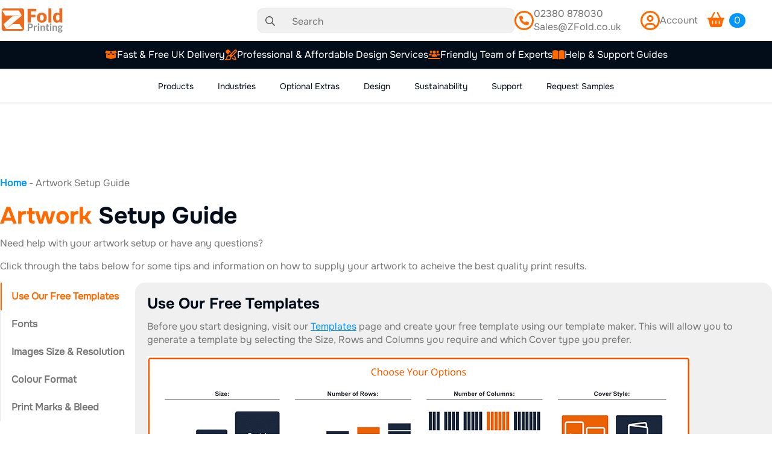

--- FILE ---
content_type: text/html; charset=UTF-8
request_url: https://www.zfold.co.uk/artwork-setup-guide/
body_size: 24440
content:
<!doctype html>
<html lang="en-GB" prefix="og: https://ogp.me/ns#">
<head>
    <meta charset="UTF-8">
    <meta name="viewport" content="width=device-width, initial-scale=1">
            <link rel='stylesheet' href='https://www.zfold.co.uk/wp-content/plugins/breakdance/plugin/themeless/normalize.min.css'>
        
<!-- Search Engine Optimization by Rank Math PRO - https://rankmath.com/ -->
<title>Artwork Setup Guide - Z Fold Cards</title><link rel="preload" data-rocket-preload as="image" href="https://www.zfold.co.uk/wp-content/uploads/2021/09/templatemaker.png" imagesrcset="https://www.zfold.co.uk/wp-content/uploads/2021/09/templatemaker.png 900w, https://www.zfold.co.uk/wp-content/uploads/2021/09/templatemaker-560x426.png 560w, https://www.zfold.co.uk/wp-content/uploads/2021/09/templatemaker-300x228.png 300w, https://www.zfold.co.uk/wp-content/uploads/2021/09/templatemaker-768x585.png 768w" imagesizes="(max-width: 900px) 100vw, 900px" fetchpriority="high">
<meta name="description" content="Before you start designing, visit our Templates page and create your free template using our template maker. This will allow you to generate a template by"/>
<meta name="robots" content="follow, index, max-snippet:-1, max-video-preview:-1, max-image-preview:large"/>
<link rel="canonical" href="https://www.zfold.co.uk/artwork-setup-guide/" />
<meta property="og:locale" content="en_GB" />
<meta property="og:type" content="article" />
<meta property="og:title" content="Artwork Setup Guide - Z Fold Cards" />
<meta property="og:description" content="Before you start designing, visit our Templates page and create your free template using our template maker. This will allow you to generate a template by" />
<meta property="og:url" content="https://www.zfold.co.uk/artwork-setup-guide/" />
<meta property="og:site_name" content="Z Fold Cards" />
<meta property="og:updated_time" content="2025-02-14T22:20:35+00:00" />
<meta property="og:image" content="https://www.zfold.co.uk/wp-content/uploads/2021/09/templatemaker.png" />
<meta property="og:image:secure_url" content="https://www.zfold.co.uk/wp-content/uploads/2021/09/templatemaker.png" />
<meta property="og:image:width" content="900" />
<meta property="og:image:height" content="685" />
<meta property="og:image:alt" content="templatemaker" />
<meta property="og:image:type" content="image/png" />
<meta property="article:published_time" content="2021-08-19T14:21:53+00:00" />
<meta property="article:modified_time" content="2025-02-14T22:20:35+00:00" />
<meta name="twitter:card" content="summary_large_image" />
<meta name="twitter:title" content="Artwork Setup Guide - Z Fold Cards" />
<meta name="twitter:description" content="Before you start designing, visit our Templates page and create your free template using our template maker. This will allow you to generate a template by" />
<meta name="twitter:image" content="https://www.zfold.co.uk/wp-content/uploads/2021/09/templatemaker.png" />
<meta name="twitter:label1" content="Time to read" />
<meta name="twitter:data1" content="9 minutes" />
<script type="application/ld+json" class="rank-math-schema-pro">{"@context":"https://schema.org","@graph":[{"@type":"Place","@id":"https://www.zfold.co.uk/#place","address":{"@type":"PostalAddress","streetAddress":"Unit 4-10 Stanton Road Ind. Est. Stanton Road","addressLocality":"Southampton","addressRegion":"Hampshire","postalCode":"SO15 4HU","addressCountry":"United Kingdom"}},{"@type":"Organization","@id":"https://www.zfold.co.uk/#organization","name":"Z Fold Cards","url":"https://www.zfold.co.uk","email":"sales@zfold.co.uk","address":{"@type":"PostalAddress","streetAddress":"Unit 4-10 Stanton Road Ind. Est. Stanton Road","addressLocality":"Southampton","addressRegion":"Hampshire","postalCode":"SO15 4HU","addressCountry":"United Kingdom"},"logo":{"@type":"ImageObject","@id":"https://www.zfold.co.uk/#logo","url":"https://www.zfold.co.uk/wp-content/uploads/2021/08/Zfold-logo.png","contentUrl":"https://www.zfold.co.uk/wp-content/uploads/2021/08/Zfold-logo.png","caption":"Z Fold Cards","inLanguage":"en-GB","width":"578","height":"236"},"contactPoint":[{"@type":"ContactPoint","telephone":"+44 02380 878030","contactType":"customer support"}],"location":{"@id":"https://www.zfold.co.uk/#place"}},{"@type":"WebSite","@id":"https://www.zfold.co.uk/#website","url":"https://www.zfold.co.uk","name":"Z Fold Cards","publisher":{"@id":"https://www.zfold.co.uk/#organization"},"inLanguage":"en-GB"},{"@type":"ImageObject","@id":"https://www.zfold.co.uk/wp-content/uploads/2021/09/templatemaker.png","url":"https://www.zfold.co.uk/wp-content/uploads/2021/09/templatemaker.png","width":"200","height":"200","inLanguage":"en-GB"},{"@type":"BreadcrumbList","@id":"https://www.zfold.co.uk/artwork-setup-guide/#breadcrumb","itemListElement":[{"@type":"ListItem","position":"1","item":{"@id":"https://www.zfold.co.uk","name":"Home"}},{"@type":"ListItem","position":"2","item":{"@id":"https://www.zfold.co.uk/artwork-setup-guide/","name":"Artwork Setup Guide"}}]},{"@type":"WebPage","@id":"https://www.zfold.co.uk/artwork-setup-guide/#webpage","url":"https://www.zfold.co.uk/artwork-setup-guide/","name":"Artwork Setup Guide - Z Fold Cards","datePublished":"2021-08-19T14:21:53+00:00","dateModified":"2025-02-14T22:20:35+00:00","isPartOf":{"@id":"https://www.zfold.co.uk/#website"},"primaryImageOfPage":{"@id":"https://www.zfold.co.uk/wp-content/uploads/2021/09/templatemaker.png"},"inLanguage":"en-GB","breadcrumb":{"@id":"https://www.zfold.co.uk/artwork-setup-guide/#breadcrumb"}},{"@type":"Person","@id":"https://www.zfold.co.uk/artwork-setup-guide/#author","name":"Andy Waddon","image":{"@type":"ImageObject","@id":"https://www.zfold.co.uk/wp-content/plugins/ultimate-member/assets/img/default_avatar.jpg","url":"https://www.zfold.co.uk/wp-content/plugins/ultimate-member/assets/img/default_avatar.jpg","caption":"Andy Waddon","inLanguage":"en-GB"},"worksFor":{"@id":"https://www.zfold.co.uk/#organization"}},{"@type":"Article","headline":"Artwork Setup Guide - Z Fold Cards","keywords":"Artwork Setup Guide","datePublished":"2021-08-19T14:21:53+00:00","dateModified":"2025-02-14T22:20:35+00:00","author":{"@id":"https://www.zfold.co.uk/artwork-setup-guide/#author","name":"Andy Waddon"},"publisher":{"@id":"https://www.zfold.co.uk/#organization"},"description":"Before you start designing, visit our Templates page and create your free template using our template maker. This will allow you to generate a template by","name":"Artwork Setup Guide - Z Fold Cards","@id":"https://www.zfold.co.uk/artwork-setup-guide/#richSnippet","isPartOf":{"@id":"https://www.zfold.co.uk/artwork-setup-guide/#webpage"},"image":{"@id":"https://www.zfold.co.uk/wp-content/uploads/2021/09/templatemaker.png"},"inLanguage":"en-GB","mainEntityOfPage":{"@id":"https://www.zfold.co.uk/artwork-setup-guide/#webpage"}}]}</script>
<!-- /Rank Math WordPress SEO plugin -->

<link rel='dns-prefetch' href='//www.googletagmanager.com' />

<link rel="alternate" title="oEmbed (JSON)" type="application/json+oembed" href="https://www.zfold.co.uk/wp-json/oembed/1.0/embed?url=https%3A%2F%2Fwww.zfold.co.uk%2Fartwork-setup-guide%2F" />
<link rel="alternate" title="oEmbed (XML)" type="text/xml+oembed" href="https://www.zfold.co.uk/wp-json/oembed/1.0/embed?url=https%3A%2F%2Fwww.zfold.co.uk%2Fartwork-setup-guide%2F&#038;format=xml" />
<style id='wp-img-auto-sizes-contain-inline-css' type='text/css'>
img:is([sizes=auto i],[sizes^="auto," i]){contain-intrinsic-size:3000px 1500px}
/*# sourceURL=wp-img-auto-sizes-contain-inline-css */
</style>
<style id='wp-emoji-styles-inline-css' type='text/css'>

	img.wp-smiley, img.emoji {
		display: inline !important;
		border: none !important;
		box-shadow: none !important;
		height: 1em !important;
		width: 1em !important;
		margin: 0 0.07em !important;
		vertical-align: -0.1em !important;
		background: none !important;
		padding: 0 !important;
	}
/*# sourceURL=wp-emoji-styles-inline-css */
</style>
<style id='wp-block-library-inline-css' type='text/css'>
:root{--wp-block-synced-color:#7a00df;--wp-block-synced-color--rgb:122,0,223;--wp-bound-block-color:var(--wp-block-synced-color);--wp-editor-canvas-background:#ddd;--wp-admin-theme-color:#007cba;--wp-admin-theme-color--rgb:0,124,186;--wp-admin-theme-color-darker-10:#006ba1;--wp-admin-theme-color-darker-10--rgb:0,107,160.5;--wp-admin-theme-color-darker-20:#005a87;--wp-admin-theme-color-darker-20--rgb:0,90,135;--wp-admin-border-width-focus:2px}@media (min-resolution:192dpi){:root{--wp-admin-border-width-focus:1.5px}}.wp-element-button{cursor:pointer}:root .has-very-light-gray-background-color{background-color:#eee}:root .has-very-dark-gray-background-color{background-color:#313131}:root .has-very-light-gray-color{color:#eee}:root .has-very-dark-gray-color{color:#313131}:root .has-vivid-green-cyan-to-vivid-cyan-blue-gradient-background{background:linear-gradient(135deg,#00d084,#0693e3)}:root .has-purple-crush-gradient-background{background:linear-gradient(135deg,#34e2e4,#4721fb 50%,#ab1dfe)}:root .has-hazy-dawn-gradient-background{background:linear-gradient(135deg,#faaca8,#dad0ec)}:root .has-subdued-olive-gradient-background{background:linear-gradient(135deg,#fafae1,#67a671)}:root .has-atomic-cream-gradient-background{background:linear-gradient(135deg,#fdd79a,#004a59)}:root .has-nightshade-gradient-background{background:linear-gradient(135deg,#330968,#31cdcf)}:root .has-midnight-gradient-background{background:linear-gradient(135deg,#020381,#2874fc)}:root{--wp--preset--font-size--normal:16px;--wp--preset--font-size--huge:42px}.has-regular-font-size{font-size:1em}.has-larger-font-size{font-size:2.625em}.has-normal-font-size{font-size:var(--wp--preset--font-size--normal)}.has-huge-font-size{font-size:var(--wp--preset--font-size--huge)}.has-text-align-center{text-align:center}.has-text-align-left{text-align:left}.has-text-align-right{text-align:right}.has-fit-text{white-space:nowrap!important}#end-resizable-editor-section{display:none}.aligncenter{clear:both}.items-justified-left{justify-content:flex-start}.items-justified-center{justify-content:center}.items-justified-right{justify-content:flex-end}.items-justified-space-between{justify-content:space-between}.screen-reader-text{border:0;clip-path:inset(50%);height:1px;margin:-1px;overflow:hidden;padding:0;position:absolute;width:1px;word-wrap:normal!important}.screen-reader-text:focus{background-color:#ddd;clip-path:none;color:#444;display:block;font-size:1em;height:auto;left:5px;line-height:normal;padding:15px 23px 14px;text-decoration:none;top:5px;width:auto;z-index:100000}html :where(.has-border-color){border-style:solid}html :where([style*=border-top-color]){border-top-style:solid}html :where([style*=border-right-color]){border-right-style:solid}html :where([style*=border-bottom-color]){border-bottom-style:solid}html :where([style*=border-left-color]){border-left-style:solid}html :where([style*=border-width]){border-style:solid}html :where([style*=border-top-width]){border-top-style:solid}html :where([style*=border-right-width]){border-right-style:solid}html :where([style*=border-bottom-width]){border-bottom-style:solid}html :where([style*=border-left-width]){border-left-style:solid}html :where(img[class*=wp-image-]){height:auto;max-width:100%}:where(figure){margin:0 0 1em}html :where(.is-position-sticky){--wp-admin--admin-bar--position-offset:var(--wp-admin--admin-bar--height,0px)}@media screen and (max-width:600px){html :where(.is-position-sticky){--wp-admin--admin-bar--position-offset:0px}}
/*# sourceURL=/wp-includes/css/dist/block-library/common.min.css */
</style>
<style id='classic-theme-styles-inline-css' type='text/css'>
/*! This file is auto-generated */
.wp-block-button__link{color:#fff;background-color:#32373c;border-radius:9999px;box-shadow:none;text-decoration:none;padding:calc(.667em + 2px) calc(1.333em + 2px);font-size:1.125em}.wp-block-file__button{background:#32373c;color:#fff;text-decoration:none}
/*# sourceURL=/wp-includes/css/classic-themes.min.css */
</style>
<link data-minify="1" rel='stylesheet' id='woo-checkout-dropfiles-css' href='https://www.zfold.co.uk/wp-content/cache/min/1/wp-content/plugins/woocommerce-checkout-files/frontend/css/woo-checkout-dropfiles.css?ver=1755293136' type='text/css' media='all' />
<link data-minify="1" rel='stylesheet' id='wc-gateway-ppec-frontend-css' href='https://www.zfold.co.uk/wp-content/cache/min/1/wp-content/plugins/woocommerce-gateway-paypal-express-checkout/assets/css/wc-gateway-ppec-frontend.css?ver=1755293136' type='text/css' media='all' />
<link data-minify="1" rel='stylesheet' id='brands-styles-css' href='https://www.zfold.co.uk/wp-content/cache/min/1/wp-content/plugins/woocommerce/assets/css/brands.css?ver=1755293136' type='text/css' media='all' />
<link data-minify="1" rel='stylesheet' id='zfold_templatemaker-css' href='https://www.zfold.co.uk/wp-content/cache/min/1/wp-content/plugins/zfold-templatemaker/css/style.css?ver=1755293136' type='text/css' media='all' />
<script type="text/javascript" id="woocommerce-google-analytics-integration-gtag-js-after">
/* <![CDATA[ */
/* Google Analytics for WooCommerce (gtag.js) */
					window.dataLayer = window.dataLayer || [];
					function gtag(){dataLayer.push(arguments);}
					// Set up default consent state.
					for ( const mode of [{"analytics_storage":"denied","ad_storage":"denied","ad_user_data":"denied","ad_personalization":"denied","region":["AT","BE","BG","HR","CY","CZ","DK","EE","FI","FR","DE","GR","HU","IS","IE","IT","LV","LI","LT","LU","MT","NL","NO","PL","PT","RO","SK","SI","ES","SE","GB","CH"]}] || [] ) {
						gtag( "consent", "default", { "wait_for_update": 500, ...mode } );
					}
					gtag("js", new Date());
					gtag("set", "developer_id.dOGY3NW", true);
					gtag("config", "UA-16056502-64", {"track_404":true,"allow_google_signals":true,"logged_in":false,"linker":{"domains":[],"allow_incoming":false},"custom_map":{"dimension1":"logged_in"}});
//# sourceURL=woocommerce-google-analytics-integration-gtag-js-after
/* ]]> */
</script>
<script type="text/javascript" src="https://www.zfold.co.uk/wp-includes/js/jquery/jquery.min.js?ver=3.7.1" id="jquery-core-js"></script>
<script type="text/javascript" src="https://www.zfold.co.uk/wp-includes/js/jquery/jquery-migrate.min.js?ver=3.4.1" id="jquery-migrate-js" data-rocket-defer defer></script>
<script type="text/javascript" id="woo-checkout-dropfiles-js-extra">
/* <![CDATA[ */
var woo_checkout_dropfiles = {"url_plugin":"https://www.zfold.co.uk/wp-content/plugins/woocommerce-checkout-files/","ajax_url":"https://www.zfold.co.uk/wp-admin/admin-ajax.php"};
//# sourceURL=woo-checkout-dropfiles-js-extra
/* ]]> */
</script>
<script data-minify="1" type="text/javascript" src="https://www.zfold.co.uk/wp-content/cache/min/1/wp-content/plugins/woocommerce-checkout-files/frontend/js/dropfiles-woo-checkout.js?ver=1755293137" id="woo-checkout-dropfiles-js" data-rocket-defer defer></script>
<link rel="https://api.w.org/" href="https://www.zfold.co.uk/wp-json/" /><link rel="alternate" title="JSON" type="application/json" href="https://www.zfold.co.uk/wp-json/wp/v2/pages/1203" /><link rel="EditURI" type="application/rsd+xml" title="RSD" href="https://www.zfold.co.uk/xmlrpc.php?rsd" />
<meta name="generator" content="WordPress 6.9" />
<link rel='shortlink' href='https://www.zfold.co.uk/?p=1203' />
		<style type="text/css">
			.um_request_name {
				display: none !important;
			}
		</style>
		<noscript><style>.woocommerce-product-gallery{ opacity: 1 !important; }</style></noscript>
	<link rel="icon" href="https://www.zfold.co.uk/wp-content/uploads/2021/08/cropped-zfold-bookmark-favicon-1-32x32.png" sizes="32x32" />
<link rel="icon" href="https://www.zfold.co.uk/wp-content/uploads/2021/08/cropped-zfold-bookmark-favicon-1-192x192.png" sizes="192x192" />
<link rel="apple-touch-icon" href="https://www.zfold.co.uk/wp-content/uploads/2021/08/cropped-zfold-bookmark-favicon-1-180x180.png" />
<meta name="msapplication-TileImage" content="https://www.zfold.co.uk/wp-content/uploads/2021/08/cropped-zfold-bookmark-favicon-1-270x270.png" />
<!-- [HEADER ASSETS] -->
<link data-minify="1" rel="stylesheet" href="https://www.zfold.co.uk/wp-content/cache/min/1/wp-content/plugins/breakdance/subplugins/breakdance-woocommerce/css/breakdance-woocommerce.css?ver=1755293137" />

<link data-minify="1" rel="stylesheet" href="https://www.zfold.co.uk/wp-content/cache/min/1/wp-content/uploads/breakdance/font_styles/custom_font_onest_-_regular.css?ver=1755293137" />
<link data-minify="1" rel="stylesheet" href="https://www.zfold.co.uk/wp-content/cache/min/1/wp-content/uploads/breakdance/font_styles/custom_font_onest_-_bold.css?ver=1755293137" />
<link data-minify="1" rel="stylesheet" href="https://www.zfold.co.uk/wp-content/cache/min/1/wp-content/uploads/breakdance/font_styles/custom_font_onest_-_medium.css?ver=1755293137" />
<link data-minify="1" rel="stylesheet" href="https://www.zfold.co.uk/wp-content/cache/min/1/wp-content/plugins/breakdance/subplugins/breakdance-elements/dependencies-files/custom-tabs@1/tabs.css?ver=1755293873" />
<link data-minify="1" rel="stylesheet" href="https://www.zfold.co.uk/wp-content/cache/min/1/wp-content/uploads/breakdance/font_styles/custom_font_onest_-_semi_bold.css?ver=1755293137" />
<link data-minify="1" rel="stylesheet" href="https://www.zfold.co.uk/wp-content/cache/min/1/wp-content/plugins/breakdance/subplugins/breakdance-elements/dependencies-files/awesome-menu@1/awesome-menu.css?ver=1755293137" />

<link data-minify="1" rel="stylesheet" href="https://www.zfold.co.uk/wp-content/cache/min/1/wp-content/uploads/breakdance/css/post-13707-defaults.css?ver=1755293137" />

<link data-minify="1" rel="stylesheet" href="https://www.zfold.co.uk/wp-content/cache/min/1/wp-content/uploads/breakdance/css/post-1203-defaults.css?ver=1755294204" />

<link data-minify="1" rel="stylesheet" href="https://www.zfold.co.uk/wp-content/cache/min/1/wp-content/uploads/breakdance/css/post-13689-defaults.css?ver=1755293137" />

<link data-minify="1" rel="stylesheet" href="https://www.zfold.co.uk/wp-content/cache/min/1/wp-content/uploads/breakdance/css/post-14033-defaults.css?ver=1755293137" />

<link data-minify="1" rel="stylesheet" href="https://www.zfold.co.uk/wp-content/cache/min/1/wp-content/uploads/breakdance/css/global-settings.css?ver=1755293137" />

<link rel="stylesheet" href="https://www.zfold.co.uk/wp-content/uploads/breakdance/css/presets.css?v=d41d8cd98f00b204e9800998ecf8427e" />

<link rel="stylesheet" href="https://www.zfold.co.uk/wp-content/uploads/breakdance/css/selectors.css?v=70942f1ad21847e6fb285e0e872566d4" />



<link data-minify="1" rel="stylesheet" href="https://www.zfold.co.uk/wp-content/cache/min/1/wp-content/uploads/breakdance/css/post-13707.css?ver=1755293137" />

<link data-minify="1" rel="stylesheet" href="https://www.zfold.co.uk/wp-content/cache/min/1/wp-content/uploads/breakdance/css/post-1203.css?ver=1755294204" />

<link data-minify="1" rel="stylesheet" href="https://www.zfold.co.uk/wp-content/cache/min/1/wp-content/uploads/breakdance/css/post-13689.css?ver=1755293137" />

<link data-minify="1" rel="stylesheet" href="https://www.zfold.co.uk/wp-content/cache/min/1/wp-content/uploads/breakdance/css/post-14033.css?ver=1755293137" />
<!-- [/EOF HEADER ASSETS] --><noscript><style id="rocket-lazyload-nojs-css">.rll-youtube-player, [data-lazy-src]{display:none !important;}</style></noscript><meta name="generator" content="WP Rocket 3.18.3" data-wpr-features="wpr_defer_js wpr_minify_js wpr_lazyload_images wpr_oci wpr_image_dimensions wpr_minify_css wpr_preload_links wpr_desktop" /></head>
<body class="wp-singular page-template-default page page-id-1203 wp-custom-logo wp-theme-breakdance-zero breakdance theme-breakdance-zero woocommerce-no-js">
        <header  id="desktop-header" class="bde-header-builder-13689-100 bde-header-builder ast-primary-header-bar ast-below-header-bar bde-header-builder--sticky bde-header-builder--sticky-scroll-slide">

<div  class="bde-header-builder__container"><div  class="bde-div-13689-106 bde-div">
  
  
	



<div class="bde-div-13689-107 bde-div">
  
  
	



<a class="bde-container-link-13689-108 bde-container-link breakdance-link" href="https://www.zfold.co.uk/" target="_self" data-type="url">
  
  
	



<img width="137" height="54" class="bde-image2-13689-109 bde-image2" src="https://www.zfold.co.uk/wp-content/uploads/2022/05/z-fold-logo.svg" alt="z-fold-logo"  sizes="(max-width: 137px) 100vw, 137px">

</a>
</div><div class="bde-div-13689-110 bde-div">
  
  
	



<div class="bde-search-form-13689-111 bde-search-form">






   


<form id="search-form-111" role="search" method="get" data-type="classic" aria-hidden="false" class="js-search-form search-form search-form--classic" action="https://www.zfold.co.uk">
    <input type='hidden' name='post_type' value='product' />
  <div class="search-form__container">
      <button type="submit" aria-label="search" class="search-form__button">
                	<svg width="100%" aria-hidden="true" class="search-form__icon--search" xmlns="http://www.w3.org/2000/svg" viewBox="0 0 512 512"><!--! Font Awesome Pro 6.0.0-beta2 by @fontawesome - https://fontawesome.com License - https://fontawesome.com/license (Commercial License) --><path d="M504.1 471l-134-134C399.1 301.5 415.1 256.8 415.1 208c0-114.9-93.13-208-208-208S-.0002 93.13-.0002 208S93.12 416 207.1 416c48.79 0 93.55-16.91 129-45.04l134 134C475.7 509.7 481.9 512 488 512s12.28-2.344 16.97-7.031C514.3 495.6 514.3 480.4 504.1 471zM48 208c0-88.22 71.78-160 160-160s160 71.78 160 160s-71.78 160-160 160S48 296.2 48 208z"/></svg>

          </button>
   
   

  	
  	<label class="screen-reader-text" for="search-form-field-111">Search for:</label>
   
        <input id="search-form-field-111" type="text" class="js-search-form-field search-form__field" placeholder="Search" value="" name="s" />
  	 

     
   
     

      
  </div>
</form>


</div>
</div><div class="bde-div-13689-112 bde-div">
  
  
	



<div class="bde-div-13689-113 bde-div">
  
  
	



<div class="bde-icon-13689-114 bde-icon">

    
            <div class="bde-icon-icon breakdance-icon-atom" >
    
                    <svg xmlns="http://www.w3.org/2000/svg" viewBox="0 0 512 512"><!--! Font Awesome Pro 6.6.0 by @fontawesome - https://fontawesome.com License - https://fontawesome.com/license (Commercial License) Copyright 2024 Fonticons, Inc. --><path d="M256 48a208 208 0 1 1 0 416 208 208 0 1 1 0-416zm0 464A256 256 0 1 0 256 0a256 256 0 1 0 0 512zM186.7 128.7l-44 12C134 143.1 128 151 128 160c0 123.7 100.3 224 224 224c9 0 16.9-6 19.3-14.7l12-44c2.6-9.7-2.3-19.9-11.6-23.7l-48-20c-8.2-3.4-17.6-1-23.2 5.8L280.3 312c-35.2-16.6-63.7-45.1-80.3-80.3l24.7-20.2c6.8-5.6 9.2-15 5.8-23.2l-20-48c-3.9-9.3-14-14.2-23.7-11.6z"/></svg>
        
        
        
            </div>
    


</div><div class="bde-rich-text-13689-115 bde-rich-text breakdance-rich-text-styles">
<p><a href="tel:02380 878030">02380 878030</a></p><p><a href="mailto:Sales@zfold.co.uk?subject=Z%20Fold%20Query">Sales@ZFold.co.uk</a></p>
</div>
</div><a class="bde-container-link-13689-116 bde-container-link breakdance-link" href="/my-account/" target="_self" data-type="url">
  
  
	



<div class="bde-icon-13689-117 bde-icon">

    
            <div class="bde-icon-icon breakdance-icon-atom" >
    
                    <svg xmlns="http://www.w3.org/2000/svg" viewBox="0 0 512 512"><!--! Font Awesome Pro 6.6.0 by @fontawesome - https://fontawesome.com License - https://fontawesome.com/license (Commercial License) Copyright 2024 Fonticons, Inc. --><path d="M406.5 399.6C387.4 352.9 341.5 320 288 320l-64 0c-53.5 0-99.4 32.9-118.5 79.6C69.9 362.2 48 311.7 48 256C48 141.1 141.1 48 256 48s208 93.1 208 208c0 55.7-21.9 106.2-57.5 143.6zm-40.1 32.7C334.4 452.4 296.6 464 256 464s-78.4-11.6-110.5-31.7c7.3-36.7 39.7-64.3 78.5-64.3l64 0c38.8 0 71.2 27.6 78.5 64.3zM256 512A256 256 0 1 0 256 0a256 256 0 1 0 0 512zm0-272a40 40 0 1 1 0-80 40 40 0 1 1 0 80zm-88-40a88 88 0 1 0 176 0 88 88 0 1 0 -176 0z"/></svg>
        
        
        
            </div>
    


</div><div class="bde-rich-text-13689-118 bde-rich-text breakdance-rich-text-styles">
<p>Account</p>
</div>

</a><div class="bde-div-13689-119 bde-div">
  
  
	



<div class="bde-mini-cart-13689-141 bde-mini-cart breakdance-woocommerce">

    <a class="bde-mini-cart-toggle" href="https://www.zfold.co.uk/basket/" aria-label="View basket" >
        <span class="bde-mini-cart-toggle__subtotal" data-count='0'><span class="woocommerce-Price-amount amount"><bdi><span class="woocommerce-Price-currencySymbol">&pound;</span>0.00</bdi></span></span>
        <span class="bde-mini-cart-toggle__icon"></span>
        <span class="bde-mini-cart-toggle__counter" data-count='0'>0</span>
    </a>

    <div class="bde-mini-cart-offcanvas bde-mini-cart-offcanvas--sidebar bde-mini-cart-offcanvas--primary-cart bde-mini-cart-offcanvas--left">
        <div class="bde-mini-cart-offcanvas-body">
            <div class="bde-mini-cart-offcanvas-topbar">
                <p class="bde-mini-cart-offcanvas-title bde-h6">Basket</p>
                <button class="bde-mini-cart-offcanvas__close-button">×</button>
            </div>

            
            <div class="widget_shopping_cart_content">
                

    <p class="woocommerce-mini-cart__empty-message">No products in the basket.</p>


            </div>

            
                    </div>

        <span class="bde-mini-cart-offcanvas-overlay"></span>
    </div>


</div>
</div>
</div>
</div><div  class="bde-div-13689-121 bde-div">
  
  
	



<div class="bde-icon-list-13689-122 bde-icon-list">
<ul>
  
              
    <li>
                      
            
            

    
    
    
    
    
    <a class="breakdance-link bde-icon-list__item-wrapper" href="/delivery/" target="_self" data-type="url"  >

      
      <span class='bde-icon-list__icon'>
        <svg xmlns="http://www.w3.org/2000/svg" viewBox="0 0 640 512"><!--! Font Awesome Free 6.5.1 by @fontawesome - https://fontawesome.com License - https://fontawesome.com/license/free (Icons: CC BY 4.0, Fonts: SIL OFL 1.1, Code: MIT License) Copyright 2023 Fonticons, Inc. --><path d="M58.9 42.1c3-6.1 9.6-9.6 16.3-8.7L320 64 564.8 33.4c6.7-.8 13.3 2.7 16.3 8.7l41.7 83.4c9 17.9-.6 39.6-19.8 45.1L439.6 217.3c-13.9 4-28.8-1.9-36.2-14.3L320 64 236.6 203c-7.4 12.4-22.3 18.3-36.2 14.3L37.1 170.6c-19.3-5.5-28.8-27.2-19.8-45.1L58.9 42.1zM321.1 128l54.9 91.4c14.9 24.8 44.6 36.6 72.5 28.6L576 211.6v167c0 22-15 41.2-36.4 46.6l-204.1 51c-10.2 2.6-20.9 2.6-31 0l-204.1-51C79 419.7 64 400.5 64 378.5v-167L191.6 248c27.8 8 57.6-3.8 72.5-28.6L318.9 128h2.2z"/></svg>
      </span>
      <span class='bde-icon-list__text' >
      Fast & Free UK Delivery 
      </span>
                  </a>

      
    </li>

  </ul>

</div><div class="bde-icon-list-13689-123 bde-icon-list">
<ul>
  
              
    <li>
                      
            
            

    
    
    
    
    
    <a class="breakdance-link bde-icon-list__item-wrapper" href="/artwork-design-services/" target="_self" data-type="url"  >

      
      <span class='bde-icon-list__icon'>
        <svg xmlns="http://www.w3.org/2000/svg" viewBox="0 0 576 512"><!--! Font Awesome Pro 6.6.0 by @fontawesome - https://fontawesome.com License - https://fontawesome.com/license (Commercial License) Copyright 2024 Fonticons, Inc. --><path d="M181.3 19.3c-25-25-65.5-25-90.5 0L51.3 58.7c-3.1 3.1-5.9 6.5-8.2 10c-16.4 24.8-13.7 58.6 8.2 80.5l88.8 88.8c13.9-4 28.6-6.1 43.9-6.1l1.5 0 8.2-8.2L161 191 223 129l32.8 32.8 33.9-33.9L181.3 19.3zM414.2 320.1l37.3 37.3c.6 .6 1.2 1.2 1.7 1.8c3.9 4.4 6.7 9.6 8.4 15.2l6.9 23.4 16.1 54.8-54.8-16.1-23.4-6.9c-6.4-1.9-12.3-5.4-17-10.1l-37.3-37.3-8.1 8.1 0 1.7c0 15.2-2.1 29.9-6.1 43.9l17.6 17.6c1.3 1.3 2.6 2.6 4 3.8c9.6 8.5 21 14.8 33.4 18.4l78.1 23L513.2 511c8.4 2.5 17.5 .2 23.7-6.1s8.5-15.3 6.1-23.7L530.6 439l-23-78.1c-4.2-14.1-11.8-27-22.2-37.4l-37.3-37.3-33.9 33.9zM519 57c8.3 8.3 8.3 21.8 0 30.1L336.3 269.8l-30.1-30.1L489 57c8.3-8.3 21.8-8.3 30.1 0zM184 320c9.4 0 18.3 1.8 26.5 5L251 365.5c3.3 8.2 5 17.2 5 26.5c0 39.8-32.2 72-72 72l-85.6 0 .7-.9c11.6-16.9 17.1-38.6 13.8-60c-.5-3.6-.8-7.3-.8-11.1c0-39.8 32.2-72 72-72zM455 23L204.3 273.7c-6.6-1.1-13.4-1.7-20.3-1.7c-66.3 0-120 53.7-120 120c0 6.2 .5 12.4 1.4 18.4C68.1 428.2 56.1 448 38 448l-6 0c-17.7 0-32 14.3-32 32s14.3 32 32 32l152 0c66.3 0 120-53.7 120-120c0-6.9-.6-13.7-1.7-20.3L553 121c27-27 27-70.9 0-97.9s-70.9-27-97.9 0z"/></svg>
      </span>
      <span class='bde-icon-list__text' >
      Professional & Affordable Design Services
      </span>
                  </a>

      
    </li>

  </ul>

</div><div class="bde-icon-list-13689-125 bde-icon-list">
<ul>
  
              
    <li>
                      
            
            

    
    
    
    
    
    <a class="breakdance-link bde-icon-list__item-wrapper" href="/contact" target="_self" data-type="url"  >

      
      <span class='bde-icon-list__icon'>
        <svg xmlns="http://www.w3.org/2000/svg" viewBox="0 0 640 512"><!--! Font Awesome Free 6.5.1 by @fontawesome - https://fontawesome.com License - https://fontawesome.com/license/free (Icons: CC BY 4.0, Fonts: SIL OFL 1.1, Code: MIT License) Copyright 2023 Fonticons, Inc. --><path d="M211.2 96a64 64 0 1 0 -128 0 64 64 0 1 0 128 0zM32 256c0 17.7 14.3 32 32 32h85.6c10.1-39.4 38.6-71.5 75.8-86.6c-9.7-6-21.2-9.4-33.4-9.4H96c-35.3 0-64 28.7-64 64zm461.6 32H576c17.7 0 32-14.3 32-32c0-35.3-28.7-64-64-64H448c-11.7 0-22.7 3.1-32.1 8.6c38.1 14.8 67.4 47.3 77.7 87.4zM391.2 226.4c-6.9-1.6-14.2-2.4-21.6-2.4h-96c-8.5 0-16.7 1.1-24.5 3.1c-30.8 8.1-55.6 31.1-66.1 60.9c-3.5 10-5.5 20.8-5.5 32c0 17.7 14.3 32 32 32h224c17.7 0 32-14.3 32-32c0-11.2-1.9-22-5.5-32c-10.8-30.7-36.8-54.2-68.9-61.6zM563.2 96a64 64 0 1 0 -128 0 64 64 0 1 0 128 0zM321.6 192a80 80 0 1 0 0-160 80 80 0 1 0 0 160zM32 416c-17.7 0-32 14.3-32 32s14.3 32 32 32H608c17.7 0 32-14.3 32-32s-14.3-32-32-32H32z"/></svg>
      </span>
      <span class='bde-icon-list__text' >
      Friendly Team of Experts
      </span>
                  </a>

      
    </li>

  </ul>

</div><div class="bde-icon-list-13689-126 bde-icon-list">
<ul>
  
              
    <li>
                      
            
            

    
    
    
    
    
    <a class="breakdance-link bde-icon-list__item-wrapper" href="/help-and-support-guides/" target="_self" data-type="url"  >

      
      <span class='bde-icon-list__icon'>
        <svg xmlns="http://www.w3.org/2000/svg" viewBox="0 0 576 512"><!--! Font Awesome Free 6.5.1 by @fontawesome - https://fontawesome.com License - https://fontawesome.com/license/free (Icons: CC BY 4.0, Fonts: SIL OFL 1.1, Code: MIT License) Copyright 2023 Fonticons, Inc. --><path d="M249.6 471.5c10.8 3.8 22.4-4.1 22.4-15.5V78.6c0-4.2-1.6-8.4-5-11C247.4 52 202.4 32 144 32C93.5 32 46.3 45.3 18.1 56.1C6.8 60.5 0 71.7 0 83.8V454.1c0 11.9 12.8 20.2 24.1 16.5C55.6 460.1 105.5 448 144 448c33.9 0 79 14 105.6 23.5zm76.8 0C353 462 398.1 448 432 448c38.5 0 88.4 12.1 119.9 22.6c11.3 3.8 24.1-4.6 24.1-16.5V83.8c0-12.1-6.8-23.3-18.1-27.6C529.7 45.3 482.5 32 432 32c-58.4 0-103.4 20-123 35.6c-3.3 2.6-5 6.8-5 11V456c0 11.4 11.7 19.3 22.4 15.5z"/></svg>
      </span>
      <span class='bde-icon-list__text' >
      Help & Support Guides
      </span>
                  </a>

      
    </li>

  </ul>

</div>
</div><div  class="bde-div-13689-127 bde-div">
  
  
	



<div class="bde-menu-13689-128 bde-menu">


      
        
    <nav class="breakdance-menu breakdance-menu--collapse  breakdance-menu--active-styles breakdance-menu--active-underline hide-arrows-on-desktop ">
    <button class="breakdance-menu-toggle breakdance-menu-toggle--squeeze" type="button" aria-label="Open Menu" aria-expanded="false" aria-controls="menu-128">
                  <span class="breakdance-menu-toggle-icon">
            <span class="breakdance-menu-toggle-lines"></span>
          </span>
            </button>
    
  <ul class="breakdance-menu-list" id="menu-128">
              
  
    <li class="bde-menu-dropdown-13689-129 bde-menu-dropdown breakdance-menu-item">
<div class="breakdance-dropdown ">
    <div class="breakdance-dropdown-toggle">
            
              <button class="breakdance-menu-link" type="button" aria-expanded="false" aria-controls="dropdown-129" >
          Products
        </button>
      
      <button class="breakdance-menu-link-arrow" type="button" aria-expanded="false" aria-controls="dropdown-129" aria-label="Products Submenu"></button>
    </div>

    <div class="breakdance-dropdown-floater" aria-hidden="true" id="dropdown-129">
        <div class="breakdance-dropdown-body">
              <div class="breakdance-dropdown-section breakdance-dropdown-section--">
    <div class="breakdance-dropdown-columns">
              <div class="breakdance-dropdown-column breakdance-dropdown-column--collapsible">
                      <span class="breakdance-dropdown-column__title" role="heading" aria-level="3">Z Folds</span>
          
          <ul class="breakdance-dropdown-links">
                                <li class="breakdance-dropdown-item">
            
            
            

    
    
    
    
    
    <a class="breakdance-link breakdance-dropdown-link" href="/express-z-fold-cards/" target="_self" data-type="url"  >

      
      <span class="breakdance-dropdown-link__label">
                  <span class="breakdance-dropdown-link__text">Express Z Folds</span>
        
              </span>
        </a>

  </li>

                                <li class="breakdance-dropdown-item">
            
            
            

    
    
    
    
    
    <a class="breakdance-link breakdance-dropdown-link" href="/z-fold-cards/" target="_self" data-type="url"  >

      
      <span class="breakdance-dropdown-link__label">
                  <span class="breakdance-dropdown-link__text">Z Folds Cards</span>
        
              </span>
        </a>

  </li>

                                <li class="breakdance-dropdown-item">
            
            
            

    
    
    
    
    
    <a class="breakdance-link breakdance-dropdown-link" href="/1-row-z-folds/" target="_self" data-type="url"  >

      
      <span class="breakdance-dropdown-link__label">
                  <span class="breakdance-dropdown-link__text">1 Row Z Folds</span>
        
              </span>
        </a>

  </li>

                                <li class="breakdance-dropdown-item">
            
            
            

    
    
    
    
    
    <a class="breakdance-link breakdance-dropdown-link" href="/2-row-z-folds/" target="_self" data-type="url"  >

      
      <span class="breakdance-dropdown-link__label">
                  <span class="breakdance-dropdown-link__text">2 Row Z Folds</span>
        
              </span>
        </a>

  </li>

                                <li class="breakdance-dropdown-item">
            
            
            

    
    
    
    
    
    <a class="breakdance-link breakdance-dropdown-link" href="/3-row-z-folds/" target="_self" data-type="url"  >

      
      <span class="breakdance-dropdown-link__label">
                  <span class="breakdance-dropdown-link__text">3 Row Z Folds</span>
        
              </span>
        </a>

  </li>

                                <li class="breakdance-dropdown-item">
            
            
            

    
    
    
    
    
    <a class="breakdance-link breakdance-dropdown-link" href="/4-row-z-folds/" target="_self" data-type="url"  >

      
      <span class="breakdance-dropdown-link__label">
                  <span class="breakdance-dropdown-link__text">4 Row Z Folds</span>
        
              </span>
        </a>

  </li>

                      </ul>
        </div>
          </div>
  </div>


                    </div>
    </div>
</div>

</li><li class="breakdance-menu-item-13689-143 breakdance-menu-item">
        
            
            

    
    
    
    
    
    <a class="breakdance-link breakdance-menu-link" href="/industry/" target="_self" data-type="url"  >
  Industries
    </a>

</li><li class="breakdance-menu-item-13689-144 breakdance-menu-item">
        
            
            

    
    
    
    
    
    <a class="breakdance-link breakdance-menu-link" href="/enhancements/" target="_self" data-type="url"  >
  Optional Extras
    </a>

</li><li class="bde-menu-dropdown-13689-132 bde-menu-dropdown breakdance-menu-item">
<div class="breakdance-dropdown ">
    <div class="breakdance-dropdown-toggle">
            
              <button class="breakdance-menu-link" type="button" aria-expanded="false" aria-controls="dropdown-132" >
          Design
        </button>
      
      <button class="breakdance-menu-link-arrow" type="button" aria-expanded="false" aria-controls="dropdown-132" aria-label="Design Submenu"></button>
    </div>

    <div class="breakdance-dropdown-floater" aria-hidden="true" id="dropdown-132">
        <div class="breakdance-dropdown-body">
              <div class="breakdance-dropdown-section breakdance-dropdown-section--">
    <div class="breakdance-dropdown-columns">
              <div class="breakdance-dropdown-column breakdance-dropdown-column--collapsible">
                      <span class="breakdance-dropdown-column__title" role="heading" aria-level="3">Design</span>
          
          <ul class="breakdance-dropdown-links">
                                <li class="breakdance-dropdown-item">
            
            
            

    
    
    
    
    
    <a class="breakdance-link breakdance-dropdown-link" href="/artwork-design-services/" target="_self" data-type="url"  >

      
      <span class="breakdance-dropdown-link__label">
                  <span class="breakdance-dropdown-link__text">Artwork Design Services</span>
        
              </span>
        </a>

  </li>

                                <li class="breakdance-dropdown-item">
            
            
            

    
    
    
    
    
    <a class="breakdance-link breakdance-dropdown-link" href="/artwork-setup-guide/" target="_self" data-type="url"  >

      
      <span class="breakdance-dropdown-link__label">
                  <span class="breakdance-dropdown-link__text">Artwork Setup Guide</span>
        
              </span>
        </a>

  </li>

                                <li class="breakdance-dropdown-item">
            
            
            

    
    
    
    
    
    <a class="breakdance-link breakdance-dropdown-link" href="/design-tips/" target="_self" data-type="url"  >

      
      <span class="breakdance-dropdown-link__label">
                  <span class="breakdance-dropdown-link__text">Design Tips</span>
        
              </span>
        </a>

  </li>

                                <li class="breakdance-dropdown-item">
            
            
            

    
    
    
    
    
    <a class="breakdance-link breakdance-dropdown-link" href="/templates/" target="_self" data-type="url"  >

      
      <span class="breakdance-dropdown-link__label">
                  <span class="breakdance-dropdown-link__text">Templates</span>
        
              </span>
        </a>

  </li>

                                <li class="breakdance-dropdown-item">
            
            
            

    
    
    
    
    
    <a class="breakdance-link breakdance-dropdown-link" href="/gallery/" target="_self" data-type="url"  >

      
      <span class="breakdance-dropdown-link__label">
                  <span class="breakdance-dropdown-link__text">Ideas & Inspiration</span>
        
              </span>
        </a>

  </li>

                      </ul>
        </div>
          </div>
  </div>


                    </div>
    </div>
</div>

</li><li class="breakdance-menu-item-13689-145 breakdance-menu-item">
        
            
            

    
    
    
    
    
    <a class="breakdance-link breakdance-menu-link" href="/sustainability/" target="_self" data-type="url"  >
  Sustainability
    </a>

</li><li class="bde-menu-dropdown-13689-134 bde-menu-dropdown breakdance-menu-item">
<div class="breakdance-dropdown ">
    <div class="breakdance-dropdown-toggle">
            
              <button class="breakdance-menu-link" type="button" aria-expanded="false" aria-controls="dropdown-134" >
          Support
        </button>
      
      <button class="breakdance-menu-link-arrow" type="button" aria-expanded="false" aria-controls="dropdown-134" aria-label="Support Submenu"></button>
    </div>

    <div class="breakdance-dropdown-floater" aria-hidden="true" id="dropdown-134">
        <div class="breakdance-dropdown-body">
              <div class="breakdance-dropdown-section breakdance-dropdown-section--">
    <div class="breakdance-dropdown-columns">
              <div class="breakdance-dropdown-column breakdance-dropdown-column--collapsible">
                      <span class="breakdance-dropdown-column__title" role="heading" aria-level="3">Support</span>
          
          <ul class="breakdance-dropdown-links">
                                <li class="breakdance-dropdown-item">
            
            
            

    
    
    
    
    
    <a class="breakdance-link breakdance-dropdown-link" href="/contact/" target="_self" data-type="url"  >

      
      <span class="breakdance-dropdown-link__label">
                  <span class="breakdance-dropdown-link__text">Contact</span>
        
              </span>
        </a>

  </li>

                                <li class="breakdance-dropdown-item">
            
            
            

    
    
    
    
    
    <a class="breakdance-link breakdance-dropdown-link" href="/help-and-support-guides/" target="_self" data-type="url"  >

      
      <span class="breakdance-dropdown-link__label">
                  <span class="breakdance-dropdown-link__text">Help & Support Guides</span>
        
              </span>
        </a>

  </li>

                                <li class="breakdance-dropdown-item">
            
            
            

    
    
    
    
    
    <a class="breakdance-link breakdance-dropdown-link" href="/faq/" target="_self" data-type="url"  >

      
      <span class="breakdance-dropdown-link__label">
                  <span class="breakdance-dropdown-link__text">FAQs</span>
        
              </span>
        </a>

  </li>

                      </ul>
        </div>
          </div>
  </div>


                    </div>
    </div>
</div>

</li><li class="breakdance-menu-item-13689-146 breakdance-menu-item">
        
            
            

    
    
    
    
    
    <a class="breakdance-link breakdance-menu-link" href="/samples" target="_self" data-type="url"  >
  Request Samples
    </a>

</li>
  </ul>
  </nav>


</div>
</div></div>


</header><header  id="mobile-header" class="bde-header-builder-13689-147 bde-header-builder ast-primary-header-bar ast-below-header-bar bde-header-builder--sticky bde-header-builder--sticky-scroll-slide">

<div  class="bde-header-builder__container"><div  class="bde-div-13689-148 bde-div">
  
  
	



<div class="bde-div-13689-149 bde-div">
  
  
	



<div class="bde-menu-13689-170 bde-menu">


      
        
    <nav class="breakdance-menu breakdance-menu--collapse  breakdance-menu--active-styles breakdance-menu--active-overline  ">
    <button class="breakdance-menu-toggle breakdance-menu-toggle--squeeze" type="button" aria-label="Open Menu" aria-expanded="false" aria-controls="menu-170">
                  <span class="breakdance-menu-toggle-icon">
            <span class="breakdance-menu-toggle-lines"></span>
          </span>
            </button>
    
  <ul class="breakdance-menu-list" id="menu-170">
              
  
    <li class="bde-menu-dropdown-13689-171 bde-menu-dropdown breakdance-menu-item">
<div class="breakdance-dropdown ">
    <div class="breakdance-dropdown-toggle">
            
              <button class="breakdance-menu-link" type="button" aria-expanded="false" aria-controls="dropdown-171" >
          Products
        </button>
      
      <button class="breakdance-menu-link-arrow" type="button" aria-expanded="false" aria-controls="dropdown-171" aria-label="Products Submenu"></button>
    </div>

    <div class="breakdance-dropdown-floater" aria-hidden="true" id="dropdown-171">
        <div class="breakdance-dropdown-body">
              <div class="breakdance-dropdown-section breakdance-dropdown-section--">
    <div class="breakdance-dropdown-columns">
              <div class="breakdance-dropdown-column ">
          
          <ul class="breakdance-dropdown-links">
                                <li class="breakdance-dropdown-item">
            
            
            

    
    
    
    
    
    <a class="breakdance-link breakdance-dropdown-link" href="/express-z-fold-cards/" target="_self" data-type="url"  >

      
      <span class="breakdance-dropdown-link__label">
                  <span class="breakdance-dropdown-link__text">Express Z Folds</span>
        
              </span>
        </a>

  </li>

                                <li class="breakdance-dropdown-item">
            
            
            

    
    
    
    
    
    <a class="breakdance-link breakdance-dropdown-link" href="/z-fold-cards/" target="_self" data-type="url"  >

      
      <span class="breakdance-dropdown-link__label">
                  <span class="breakdance-dropdown-link__text">Z Folds Cards</span>
        
              </span>
        </a>

  </li>

                                <li class="breakdance-dropdown-item">
            
            
            

    
    
    
    
    
    <a class="breakdance-link breakdance-dropdown-link" href="/1-row-z-folds/" target="_self" data-type="url"  >

      
      <span class="breakdance-dropdown-link__label">
                  <span class="breakdance-dropdown-link__text">1 Row Z Folds</span>
        
              </span>
        </a>

  </li>

                                <li class="breakdance-dropdown-item">
            
            
            

    
    
    
    
    
    <a class="breakdance-link breakdance-dropdown-link" href="/2-row-z-folds/" target="_self" data-type="url"  >

      
      <span class="breakdance-dropdown-link__label">
                  <span class="breakdance-dropdown-link__text">2 Row Z Folds</span>
        
              </span>
        </a>

  </li>

                                <li class="breakdance-dropdown-item">
            
            
            

    
    
    
    
    
    <a class="breakdance-link breakdance-dropdown-link" href="/3-row-z-folds/" target="_self" data-type="url"  >

      
      <span class="breakdance-dropdown-link__label">
                  <span class="breakdance-dropdown-link__text">3 Row Z Folds</span>
        
              </span>
        </a>

  </li>

                                <li class="breakdance-dropdown-item">
            
            
            

    
    
    
    
    
    <a class="breakdance-link breakdance-dropdown-link" href="/4-row-z-folds/" target="_self" data-type="url"  >

      
      <span class="breakdance-dropdown-link__label">
                  <span class="breakdance-dropdown-link__text">4 Row Z Folds</span>
        
              </span>
        </a>

  </li>

                      </ul>
        </div>
          </div>
  </div>


                    </div>
    </div>
</div>

</li><li class="breakdance-menu-item-13689-172 breakdance-menu-item">
        
            
            

    
    
    
    
    
    <a class="breakdance-link breakdance-menu-link" href="/industry/" target="_self" data-type="url"  >
  Industries
    </a>

</li><li class="breakdance-menu-item-13689-173 breakdance-menu-item">
        
            
            

    
    
    
    
    
    <a class="breakdance-link breakdance-menu-link" href="/enhancements/" target="_self" data-type="url"  >
  Optional Extras
    </a>

</li><li class="bde-menu-dropdown-13689-174 bde-menu-dropdown breakdance-menu-item">
<div class="breakdance-dropdown ">
    <div class="breakdance-dropdown-toggle">
            
              <button class="breakdance-menu-link" type="button" aria-expanded="false" aria-controls="dropdown-174" >
          Design
        </button>
      
      <button class="breakdance-menu-link-arrow" type="button" aria-expanded="false" aria-controls="dropdown-174" aria-label="Design Submenu"></button>
    </div>

    <div class="breakdance-dropdown-floater" aria-hidden="true" id="dropdown-174">
        <div class="breakdance-dropdown-body">
              <div class="breakdance-dropdown-section breakdance-dropdown-section--">
    <div class="breakdance-dropdown-columns">
              <div class="breakdance-dropdown-column ">
          
          <ul class="breakdance-dropdown-links">
                                <li class="breakdance-dropdown-item">
            
            
            

    
    
    
    
    
    <a class="breakdance-link breakdance-dropdown-link" href="/artwork-design-services/" target="_self" data-type="url"  >

      
      <span class="breakdance-dropdown-link__label">
                  <span class="breakdance-dropdown-link__text">Artwork Design Services</span>
        
              </span>
        </a>

  </li>

                                <li class="breakdance-dropdown-item">
            
            
            

    
    
    
    
    
    <a class="breakdance-link breakdance-dropdown-link" href="/artwork-setup-guide/" target="_self" data-type="url"  >

      
      <span class="breakdance-dropdown-link__label">
                  <span class="breakdance-dropdown-link__text">Artwork Setup Guide</span>
        
              </span>
        </a>

  </li>

                                <li class="breakdance-dropdown-item">
            
            
            

    
    
    
    
    
    <a class="breakdance-link breakdance-dropdown-link" href="/design-tips/" target="_self" data-type="url"  >

      
      <span class="breakdance-dropdown-link__label">
                  <span class="breakdance-dropdown-link__text">Design Tips</span>
        
              </span>
        </a>

  </li>

                                <li class="breakdance-dropdown-item">
            
            
            

    
    
    
    
    
    <a class="breakdance-link breakdance-dropdown-link" href="/templates/" target="_self" data-type="url"  >

      
      <span class="breakdance-dropdown-link__label">
                  <span class="breakdance-dropdown-link__text">Templates</span>
        
              </span>
        </a>

  </li>

                                <li class="breakdance-dropdown-item">
            
            
            

    
    
    
    
    
    <a class="breakdance-link breakdance-dropdown-link" href="/gallery/" target="_self" data-type="url"  >

      
      <span class="breakdance-dropdown-link__label">
                  <span class="breakdance-dropdown-link__text">Ideas & Inspiration</span>
        
              </span>
        </a>

  </li>

                      </ul>
        </div>
          </div>
  </div>


                    </div>
    </div>
</div>

</li><li class="breakdance-menu-item-13689-175 breakdance-menu-item">
        
            
            

    
    
    
    
    
    <a class="breakdance-link breakdance-menu-link" href="/sustainability/" target="_self" data-type="url"  >
  Sustainability
    </a>

</li><li class="bde-menu-dropdown-13689-176 bde-menu-dropdown breakdance-menu-item">
<div class="breakdance-dropdown ">
    <div class="breakdance-dropdown-toggle">
            
              <button class="breakdance-menu-link" type="button" aria-expanded="false" aria-controls="dropdown-176" >
          Support
        </button>
      
      <button class="breakdance-menu-link-arrow" type="button" aria-expanded="false" aria-controls="dropdown-176" aria-label="Support Submenu"></button>
    </div>

    <div class="breakdance-dropdown-floater" aria-hidden="true" id="dropdown-176">
        <div class="breakdance-dropdown-body">
              <div class="breakdance-dropdown-section breakdance-dropdown-section--">
    <div class="breakdance-dropdown-columns">
              <div class="breakdance-dropdown-column ">
          
          <ul class="breakdance-dropdown-links">
                                <li class="breakdance-dropdown-item">
            
            
            

    
    
    
    
    
    <a class="breakdance-link breakdance-dropdown-link" href="/contact/" target="_self" data-type="url"  >

      
      <span class="breakdance-dropdown-link__label">
                  <span class="breakdance-dropdown-link__text">Contact</span>
        
              </span>
        </a>

  </li>

                                <li class="breakdance-dropdown-item">
            
            
            

    
    
    
    
    
    <a class="breakdance-link breakdance-dropdown-link" href="/help-and-support-guides/" target="_self" data-type="url"  >

      
      <span class="breakdance-dropdown-link__label">
                  <span class="breakdance-dropdown-link__text">Help & Support Guides</span>
        
              </span>
        </a>

  </li>

                                <li class="breakdance-dropdown-item">
            
            
            

    
    
    
    
    
    <a class="breakdance-link breakdance-dropdown-link" href="/faq/" target="_self" data-type="url"  >

      
      <span class="breakdance-dropdown-link__label">
                  <span class="breakdance-dropdown-link__text">FAQs</span>
        
              </span>
        </a>

  </li>

                      </ul>
        </div>
          </div>
  </div>


                    </div>
    </div>
</div>

</li><li class="breakdance-menu-item-13689-177 breakdance-menu-item">
        
            
            

    
    
    
    
    
    <a class="breakdance-link breakdance-menu-link" href="#" target="_self" data-type=""  >
  Request Samples
    </a>

</li>
  </ul>
  </nav>


</div>
</div><div class="bde-div-13689-163 bde-div">
  
  
	



<a class="bde-container-link-13689-164 bde-container-link breakdance-link" href="https://www.zfold.co.uk/" target="_self" data-type="url">
  
  
	



<img width="137" height="54" class="bde-image2-13689-165 bde-image2" src="https://www.zfold.co.uk/wp-content/uploads/2022/05/z-fold-logo.svg" alt="z-fold-logo"  sizes="(max-width: 137px) 100vw, 137px">

</a>
</div><div class="bde-div-13689-166 bde-div">
  
  
	



<div class="bde-mini-cart-13689-167 bde-mini-cart breakdance-woocommerce">

    <a class="bde-mini-cart-toggle" href="https://www.zfold.co.uk/basket/" aria-label="View basket" >
        <span class="bde-mini-cart-toggle__subtotal" data-count='0'><span class="woocommerce-Price-amount amount"><bdi><span class="woocommerce-Price-currencySymbol">&pound;</span>0.00</bdi></span></span>
        <span class="bde-mini-cart-toggle__icon"></span>
        <span class="bde-mini-cart-toggle__counter" data-count='0'>0</span>
    </a>

    <div class="bde-mini-cart-offcanvas bde-mini-cart-offcanvas--dropdown bde-mini-cart-offcanvas--primary-cart bde-mini-cart-offcanvas--left">
        <div class="bde-mini-cart-offcanvas-body">
            <div class="bde-mini-cart-offcanvas-topbar">
                <p class="bde-mini-cart-offcanvas-title bde-h6">Basket</p>
                <button class="bde-mini-cart-offcanvas__close-button">×</button>
            </div>

            
            <div class="widget_shopping_cart_content">
                

    <p class="woocommerce-mini-cart__empty-message">No products in the basket.</p>


            </div>

            
                    </div>

        <span class="bde-mini-cart-offcanvas-overlay"></span>
    </div>


</div>
</div>
</div><div  class="bde-div-13689-168 bde-div">
  
  
	



<div class="bde-search-form-13689-169 bde-search-form">






   


<form id="search-form-169" role="search" method="get" data-type="classic" aria-hidden="false" class="js-search-form search-form search-form--classic" action="https://www.zfold.co.uk">
    <input type='hidden' name='post_type' value='product' />
  <div class="search-form__container">
      <button type="submit" aria-label="search" class="search-form__button">
                	<svg width="100%" aria-hidden="true" class="search-form__icon--search" xmlns="http://www.w3.org/2000/svg" viewBox="0 0 512 512"><!--! Font Awesome Pro 6.0.0-beta2 by @fontawesome - https://fontawesome.com License - https://fontawesome.com/license (Commercial License) --><path d="M504.1 471l-134-134C399.1 301.5 415.1 256.8 415.1 208c0-114.9-93.13-208-208-208S-.0002 93.13-.0002 208S93.12 416 207.1 416c48.79 0 93.55-16.91 129-45.04l134 134C475.7 509.7 481.9 512 488 512s12.28-2.344 16.97-7.031C514.3 495.6 514.3 480.4 504.1 471zM48 208c0-88.22 71.78-160 160-160s160 71.78 160 160s-71.78 160-160 160S48 296.2 48 208z"/></svg>

          </button>
   
   

  	
  	<label class="screen-reader-text" for="search-form-field-169">Search for:</label>
   
        <input id="search-form-field-169" type="text" class="js-search-form-field search-form__field" placeholder="Search" value="" name="s" />
  	 

     
   
     

      
  </div>
</form>


</div>
</div></div>

<div  class="bde-header-builder__header-builder-border-bottom"></div>

</header><main  class="bde-section-13707-100 bde-section">
  
  
	



<div  class="section-container"><main  class="bde-themeless-template-content-area-13707-101 bde-themeless-template-content-area">
<section class="bde-section-1203-100 bde-section">
  
  
	



<div  class="section-container"><div class="bde-div-1203-101 bde-div">
  
  
	



<div class="bde-breadcrumbs-1203-163 bde-breadcrumbs">
<nav aria-label="breadcrumbs" class="rank-math-breadcrumb"><p><a href="https://www.zfold.co.uk">Home</a><span class="separator"> - </span><span class="last">Artwork Setup Guide</span></p></nav>
</div><div class="bde-rich-text-1203-102 bde-rich-text breakdance-rich-text-styles">
<h1><span class="brand">Artwork</span> Setup Guide</h1><p>Need help with your artwork setup or have any questions?</p><p>Click through the tabs below for some tips and information on how to supply your artwork to acheive the best quality print results.</p>
</div><div class="bde-advanced-tabs-1203-140 bde-advanced-tabs">


        
      <select aria-label="Content tabs" class="bde-tabs__select js-tab-select">
      
              <option value="tab-bde-advanced-tabs-1203-140-1" data-value="1">
          Use Our Free Templates
        </option>
              <option value="tab-bde-advanced-tabs-1203-140-2" data-value="2">
          Fonts
        </option>
              <option value="tab-bde-advanced-tabs-1203-140-3" data-value="3">
          Images Size & Resolution
        </option>
              <option value="tab-bde-advanced-tabs-1203-140-4" data-value="4">
          Colour Format
        </option>
              <option value="tab-bde-advanced-tabs-1203-140-5" data-value="5">
          Print Marks & Bleed
        </option>
          </select>
  
  
  <div class="bde-tabs__tabslist-container bde-tabs__tabslist-container--dropdown is-vertical js-tabs-container">
    <div class="bde-tabs__tabslist bde-tabs__tabslist--tabs js-tablist" role="tablist" aria-label="Content tabs" aria-orientation="vertical" data-tabs-id="bde-advanced-tabs-1203-140">
      
              <button role="tab" aria-selected="false" class="bde-tabs__tab js-tab" aria-controls="tab-panel-bde-advanced-tabs-1203-140-1" id="tab-bde-advanced-tabs-1203-140-1" data-value="1">
                    <span class="bde-tabs__tab-title">Use Our Free Templates</span>
        </button>
              <button role="tab" aria-selected="false" class="bde-tabs__tab js-tab" aria-controls="tab-panel-bde-advanced-tabs-1203-140-2" id="tab-bde-advanced-tabs-1203-140-2" data-value="2">
                    <span class="bde-tabs__tab-title">Fonts</span>
        </button>
              <button role="tab" aria-selected="false" class="bde-tabs__tab js-tab" aria-controls="tab-panel-bde-advanced-tabs-1203-140-3" id="tab-bde-advanced-tabs-1203-140-3" data-value="3">
                    <span class="bde-tabs__tab-title">Images Size & Resolution</span>
        </button>
              <button role="tab" aria-selected="false" class="bde-tabs__tab js-tab" aria-controls="tab-panel-bde-advanced-tabs-1203-140-4" id="tab-bde-advanced-tabs-1203-140-4" data-value="4">
                    <span class="bde-tabs__tab-title">Colour Format</span>
        </button>
              <button role="tab" aria-selected="false" class="bde-tabs__tab js-tab" aria-controls="tab-panel-bde-advanced-tabs-1203-140-5" id="tab-bde-advanced-tabs-1203-140-5" data-value="5">
                    <span class="bde-tabs__tab-title">Print Marks & Bleed</span>
        </button>
          </div>
  </div>

<div class="bde-tabs-content-container">
  <div class="bde-advanced-tabs-content-1203-141 bde-advanced-tabs-content">
<div tabindex="0" role="tabpanel" class="bde-tabs__panel js-panel" id="" aria-labelledby="">
  <div class="bde-tabs__panel-content">
    <div class="bde-rich-text-1203-152 bde-rich-text breakdance-rich-text-styles">
<h3>Use Our Free Templates</h3><p>Before you start designing, visit our <a href="https://www.zfold.co.uk/templates">Templates</a> page and create your free template using our template maker. This will allow you to generate a template by selecting the Size, Rows and Columns you require and which Cover type you prefer. </p>
</div><img fetchpriority="high" width="900" height="685" decoding="async" class="bde-image2-1203-156 bde-image2" src="https://www.zfold.co.uk/wp-content/uploads/2021/09/templatemaker.png" alt="templatemaker"  srcset="https://www.zfold.co.uk/wp-content/uploads/2021/09/templatemaker.png 900w, https://www.zfold.co.uk/wp-content/uploads/2021/09/templatemaker-560x426.png 560w, https://www.zfold.co.uk/wp-content/uploads/2021/09/templatemaker-300x228.png 300w, https://www.zfold.co.uk/wp-content/uploads/2021/09/templatemaker-768x585.png 768w" sizes="(max-width: 900px) 100vw, 900px" title="Artwork Setup Guide 1">
  </div>
</div>

</div><div class="bde-advanced-tabs-content-1203-154 bde-advanced-tabs-content">
<div tabindex="0" role="tabpanel" class="bde-tabs__panel js-panel" id="" aria-labelledby="">
  <div class="bde-tabs__panel-content">
    <div class="bde-rich-text-1203-155 bde-rich-text breakdance-rich-text-styles">
<h3>Fonts</h3>
<p>Fonts are the character sets used in documents to display different styles of text, however not all computers have the same fonts installed, so a font you are using on your computer might not be available to us. If an application can’t find the fonts used in a document, it will either show an error that the font is missing or sometimes display the text in a substituted font instead.<p>

<p>To ensure your artwork is printed with the correct fonts, you should do one of the following:
<ul>
<li><strong>SEND FONT FILES WITH YOUR ARTWORK</strong> – If you’re using Adobe Illustrator or Adobe InDesign, you can select File > Package; this will save your main document with all your, font files and images together in one folder ready to send to us.</li>
<li><strong>EMBED FONTS</strong> – When supplying your artwork as a PDF, most modern software packages such as Adobe Illustrator or Adobe InDesign will embed the font files in the PDF automatically, however on some older programs you will need to specify this option when exporting the file. To check if a PDF has embedded fonts you can open the file in Adobe Reader and navigate to the properties page in the File menu; on the Fonts tab it will show you the font information. If the font has been embedded it will say “Embedded” or “Embedded Subset” next to the font name.</li>
<li><strong>OUTLINE FONTS</strong> – Select Type > Create Outlines in Adobe Illustrator or Adobe InDesign (or Type > Convert to Shape in Adobe Photoshop), this will remove the font and instead change your text into standalone shapes. PLEASE NOTE: Text which has been converted to outlines can no longer be edited, so make sure you backup your artwork before converting.</li>
</ul> 

<p>Some font companies restrict the embedding or outlining of their fonts, if this is the case you may run into difficulties or get error messages from the software package you are using. If you’re having any issues with fonts please contact us and we will do our best to help.</p>
</div>
  </div>
</div>

</div><div class="bde-advanced-tabs-content-1203-157 bde-advanced-tabs-content">
<div tabindex="0" role="tabpanel" class="bde-tabs__panel js-panel" id="" aria-labelledby="">
  <div class="bde-tabs__panel-content">
    <div class="bde-rich-text-1203-158 bde-rich-text breakdance-rich-text-styles">
<div id="sppb-addon-wrapper-1605894800789" class="sppb-addon-wrapper"><div id="sppb-addon-1605894800789" class="clearfix "><div class="sppb-addon sppb-addon-text-block  "><div class="sppb-addon-content"><h3 id="fonts" class="anchor">Image Size &amp; Resolution</h3><p>Getting good quality images when printing depend on two factors: Resolution and Size.</p><p>As a general rule images should be supplied at a resolution of 300ppi and as close as possible to the final physical size they will be printed. If your image is too small or the resolution is too low, it will appear pixeled and poor quality in the final print.</p><h4>Internet Sourced Images</h4></div></div></div></div><div id="sppb-addon-wrapper-1605894655432" class="sppb-addon-wrapper"><div id="sppb-addon-1605894655432" class="clearfix "><div class="sppb-addon sppb-addon-text-block  "><div class="sppb-addon-content"><p>Images sourced from web pages on the internet will almost always have a resolution of 72ppi, which is the recommended resolution for web images, however this is usually not good enough to print from, unless it is being reduced in size considerably.</p></div></div></div></div><div id="sppb-addon-wrapper-1605894655434" class="sppb-addon-wrapper"><div id="sppb-addon-1605894655434" class="clearfix "><div class="sppb-addon sppb-addon-text-block  "><div class="sppb-addon-content"><h4>Digital Photos</h4><p>Nowadays most digital cameras also save images at 72ppi; the difference with these images is that the physical size is much bigger, for example photos taken on an iPhone will be 72ppi but will be over 1.42m wide and 1.06m high. That’s quite a large image!</p><p>If you scale these images down, the pixel density increases proportionally and so the image is usually good enough to print when made smaller.</p><p><strong>But how small?…</strong></p><p>A good way to check the size that you can print a digital image is to use an editor like Adobe Photoshop. If you open an image and select “Image size” from the “image” menu it will show the current size of the image. If you deselect the “Resample Image” checkbox and then change the “Resolution” to 300ppi, you will see the “Document Size” figures change; these will be the actual dimensions of the image when printed at 300ppi.</p></div></div></div></div>
</div>
  </div>
</div>

</div><div class="bde-advanced-tabs-content-1203-159 bde-advanced-tabs-content">
<div tabindex="0" role="tabpanel" class="bde-tabs__panel js-panel" id="" aria-labelledby="">
  <div class="bde-tabs__panel-content">
    <div class="bde-rich-text-1203-160 bde-rich-text breakdance-rich-text-styles">
<div id="sppb-addon-wrapper-1605894800789" class="sppb-addon-wrapper"><div id="sppb-addon-1605894800789" class="clearfix "><div class="sppb-addon sppb-addon-text-block  "><div class="sppb-addon-content"><h3 id="fonts" class="anchor">Colour Format</h3><p>Before submitting your artwork, please ensure your design is saved in CMYK colour mode; this is the standard colour mode for professional printing. This includes all photos and graphic elements.</p><p>Any items saved in RGB mode may give incorrect colour results when they are printed by our CMYK presses. RGB is a colour mode intended only for digital displays and web images.</p><p>Most software applications will have an option to save in CMYK format. In Adobe illustrator for example you can select File &gt; Document Colour Mode &gt; CMYK or in Adobe Photoshop you can select Image &gt; Mode &gt; CMYK Colour and then Save.</p><p>If you’re working in InDesign, you can convert any RGB images within your design by saving as a PDF and selecting the Press Quality PDF pre-set in the Save Adobe PDF dialog – then in the Output tab, select Convert to Destination (Preserve Numbers) and select a CMYK profile (usually one labelled “FOGRA 39′ which is best for European printing).</p><h4><b>The Technical stuff</b></h4></div></div></div></div><div id="sppb-addon-wrapper-1605894655432" class="sppb-addon-wrapper"><div id="sppb-addon-1605894655432" class="clearfix "><div class="sppb-addon sppb-addon-text-block  "><div class="sppb-addon-content"><p>RGB is an acronym for Red, Green, Blue which are the separation colours of light, whereas CMYK is short for Cyan, Magenta, Yellow and Black (the K or ‘Key’ is a term from traditional printing where the Key colour is the plate that holds the detail in the image, in CMYK printing that colour is Black, hence the K represents the Black separation).</p><p>Because anything that is RGB will have to be converted into CMYK to be printed, sometimes colour values can change quite drastically and therefore the colour of the final print can be quite different to what was expected. This is because there are far more colours available in the RGB spectrum than there are for CMYK, so brighter colour RGB values are changed to what is perceived by the software to be the closest equivalent value available in CMYK, when in reality they are quite different.</p><p>Unfortunately, we have to use RGB computer screens to create our designs, therefore what you see on your screen does not truly represent the colour of your final print; most monitors can only provide what is a best guess to what the colour will look like. Calibrated monitors are available, which can provide a much more accurate colour simulation than standard monitors, but they are still not perfect and can be quite expensive. It’s not surprising that even experienced designers can sometimes struggle with colour differences between what they see on the screen and the final print.</p><p>To try and narrow the gap between these colour differences, Colour Profiles were introduced as a way to convert colour from one format to another. These profiles consist of libraries of values that are used as a sort of translation by the software to achieve the closest possible colours during conversion. Nowadays most printers and monitors have colour profiles either supplied with them or built in.</p><p>However some RGB colours can never be reproduced in print simply because the colours do not exist in CMYK and because of the way the colour is displayed; colours on a monitor are illuminated from behind, whereas printed colours use reflected light from the surface of the media.</p></div></div></div></div>
</div>
  </div>
</div>

</div><div class="bde-advanced-tabs-content-1203-161 bde-advanced-tabs-content">
<div tabindex="0" role="tabpanel" class="bde-tabs__panel js-panel" id="" aria-labelledby="">
  <div class="bde-tabs__panel-content">
    <div class="bde-rich-text-1203-162 bde-rich-text breakdance-rich-text-styles">
<div id="sppb-addon-wrapper-1605894800789" class="sppb-addon-wrapper"><div id="sppb-addon-1605894800789" class="clearfix "><div class="sppb-addon sppb-addon-text-block  "><div class="sppb-addon-content"><h3 id="fonts" class="anchor">Printer Marks &amp; Bleed</h3></div></div></div></div><div id="sppb-addon-wrapper-1605894655432" class="sppb-addon-wrapper"><div id="sppb-addon-1605894655432" class="clearfix "><div class="sppb-addon sppb-addon-text-block  "><div class="sppb-addon-content"><p>Please ensure your artwork files include at least a 3mm bleed area and trim/crop marks.</p><p>Bleed is used for images or graphic elements that are on the edge of, or run off of, the edge of the document. The bleed allows for the slight machine movement during the trimming process and ensures that these elements are trimmed leaving no undesired white edges.</p><p>A safe area or margin is also recommended on the inside of the page to ensure important information, text or logos etc. are not too close to the edge; this will remove the risk of them getting trimmed too.</p></div></div></div></div>
</div>
  </div>
</div>

</div>
</div>


</div>
</div></div>
</section>
</main></div>
</main><footer  class="bde-section-14033-100 bde-section">
  
  
	



<div class="section-container"><div  class="bde-div-14033-101 bde-div">
  
  
	



<div class="bde-columns-14033-102 bde-columns"><div class="bde-column-14033-103 bde-column">
  
  
	



<img width="2" height="1" class="bde-image2-14033-104 bde-image2" src="https://www.zfold.co.uk/wp-content/uploads/2022/05/z-fold-logo.svg" alt="z-fold-logo"  sizes="(max-width: 137px) 100vw, 137px"><div class="bde-rich-text-14033-155 bde-rich-text breakdance-rich-text-styles">
<p>Z-Fold<br />Unit 4-10 Stanton Road Ind. Est.<br />Stanton Road<br />Southampton<br />Hampshire<br />United Kingdom<br />SO15 4HU</p>
</div>
</div><div class="bde-column-14033-115 bde-column">
  
  
	



<div class="bde-div-14033-116 bde-div">
  
  
	



<h2 class="bde-heading-14033-117 bde-heading">
Information
</h2><div class="bde-menu-14033-118 bde-menu">


      
        
    <nav class="breakdance-menu breakdance-menu--collapse breakdance-menu--vertical   ">
    <button class="breakdance-menu-toggle breakdance-menu-toggle--squeeze" type="button" aria-label="Open Menu" aria-expanded="false" aria-controls="menu-118">
                  <span class="breakdance-menu-toggle-icon">
            <span class="breakdance-menu-toggle-lines"></span>
          </span>
            </button>
    
  <ul class="breakdance-menu-list" id="menu-118">
              
  
    <li class="breakdance-menu-item-14033-119 breakdance-menu-item">
        
            
            

    
    
    
    
    
    <a class="breakdance-link breakdance-menu-link" href="/about/" target="_self" data-type="url"  >
  About Us
    </a>

</li><li class="breakdance-menu-item-14033-120 breakdance-menu-item">
        
            
            

    
    
    
    
    
    <a class="breakdance-link breakdance-menu-link" href="/sustainability/" target="_self" data-type="url"  >
  Environment
    </a>

</li><li class="breakdance-menu-item-14033-121 breakdance-menu-item">
        
            
            

    
    
    
    
    
    <a class="breakdance-link breakdance-menu-link" href="/contact" target="_self" data-type="url"  >
  Contact
    </a>

</li><li class="breakdance-menu-item-14033-122 breakdance-menu-item">
        
            
            

    
    
    
    
    
    <a class="breakdance-link breakdance-menu-link" href="/delivery" target="_self" data-type="url"  >
  Delivery
    </a>

</li><li class="breakdance-menu-item-14033-148 breakdance-menu-item">
        
            
            

    
    
    
    
    
    <a class="breakdance-link breakdance-menu-link" href="/blog" target="_self" data-type="url"  >
  Blog
    </a>

</li><li class="breakdance-menu-item-14033-149 breakdance-menu-item">
        
            
            

    
    
    
    
    
    <a class="breakdance-link breakdance-menu-link" href="/help-and-support-guides/" target="_self" data-type="url"  >
  Support Guides
    </a>

</li><li class="breakdance-menu-item-14033-150 breakdance-menu-item">
        
            
            

    
    
    
    
    
    <a class="breakdance-link breakdance-menu-link" href="/privacy-policy" target="_self" data-type="url"  >
  Privacy Policy
    </a>

</li><li class="breakdance-menu-item-14033-151 breakdance-menu-item">
        
            
            

    
    
    
    
    
    <a class="breakdance-link breakdance-menu-link" href="/terms-and-conditions" target="_self" data-type="url"  >
  Terms & Conditions
    </a>

</li><li class="breakdance-menu-item-14033-152 breakdance-menu-item">
        
            
            

    
    
    
    
    
    <a class="breakdance-link breakdance-menu-link" href="/modern-slavery-statement/" target="_self" data-type="url"  >
  Modern Slavery Statement
    </a>

</li>
  </ul>
  </nav>


</div>
</div>
</div><div class="bde-column-14033-131 bde-column">
  
  
	



<h2 class="bde-heading-14033-132 bde-heading">
Contact
</h2><div class="bde-rich-text-14033-153 bde-rich-text breakdance-rich-text-styles">
<p><strong>Tel:</strong> 023 8087 8030</p><p><strong>Email:</strong> <a href="mailto:Sales@zfold.co.uk">Sales@ZFold.co.uk</a></p><p><strong>Monday – Friday:</strong> 8am – 6pm</p>
</div>
</div><div class="bde-column-14033-139 bde-column">
  
  
	



<h2 class="bde-heading-14033-140 bde-heading">
Do you have more printing needs?
</h2><div class="bde-rich-text-14033-154 bde-rich-text breakdance-rich-text-styles">
<p style="text-align: left;">If so, we can help! For a wide range of printed products, visit Better Printing where we specialise in industry specific print including Events &amp; Exhibitions. Order your zfold cards, banners, exhibition stands, floor stickers and more all under one roof!</p>
</div><img width="266" height="32" class="bde-image2-14033-156 bde-image2" src="data:image/svg+xml,%3Csvg%20xmlns='http://www.w3.org/2000/svg'%20viewBox='0%200%20266%2032'%3E%3C/svg%3E" alt="BP Strapline" data-lazy-sizes="(max-width: 266px) 100vw, 266px" data-lazy-src="https://www.zfold.co.uk/wp-content/uploads/2022/10/BP-Strapline.svg"><noscript><img width="266" height="32" class="bde-image2-14033-156 bde-image2" src="https://www.zfold.co.uk/wp-content/uploads/2022/10/BP-Strapline.svg" alt="BP Strapline" loading="lazy" sizes="(max-width: 266px) 100vw, 266px"></noscript><div class="bde-rich-text-14033-157 bde-rich-text breakdance-rich-text-styles">
<p style="text-align: left;">It doesn’t stop there…for even more products including scratch cards, cup sleeves, stationary and display cards check out Better Printing.</p>
</div><img width="513" height="85" class="bde-image2-14033-158 bde-image2" src="data:image/svg+xml,%3Csvg%20xmlns='http://www.w3.org/2000/svg'%20viewBox='0%200%20513%2085'%3E%3C/svg%3E" alt="Betterprinting-Logo-2024" data-lazy-sizes="(max-width: 513px) 100vw, 513px" data-lazy-src="https://www.zfold.co.uk/wp-content/uploads/2025/02/Betterprinting-Logo-2024.svg"><noscript><img width="513" height="85" class="bde-image2-14033-158 bde-image2" src="https://www.zfold.co.uk/wp-content/uploads/2025/02/Betterprinting-Logo-2024.svg" alt="Betterprinting-Logo-2024" loading="lazy" sizes="(max-width: 513px) 100vw, 513px"></noscript>
</div></div>
</div><div  class="bde-div-14033-146 bde-div">
  
  
	



<div class="bde-rich-text-14033-147 bde-rich-text breakdance-rich-text-styles">
<p><span class="brand">© Z Fold Cards 2025</span> | Unit 4-10 Stanton Ind. Est, Southampton, Hampshire, UK SO15 4HU</p>
</div>
</div></div>
</footer>    
<div  id="um_upload_single" style="display:none"></div>

<div  id="um_view_photo" style="display:none">

	<a href="javascript:void(0);" data-action="um_remove_modal" class="um-modal-close"
	   aria-label="Close view photo modal">
		<i class="um-faicon-times"></i>
	</a>

	<div  class="um-modal-body photo">
		<div  class="um-modal-photo"></div>
	</div>

</div>
<script type="speculationrules">
{"prefetch":[{"source":"document","where":{"and":[{"href_matches":"/*"},{"not":{"href_matches":["/wp-*.php","/wp-admin/*","/wp-content/uploads/*","/wp-content/*","/wp-content/plugins/*","/wp-content/plugins/breakdance/plugin/themeless/themes/breakdance-zero/*","/*\\?(.+)"]}},{"not":{"selector_matches":"a[rel~=\"nofollow\"]"}},{"not":{"selector_matches":".no-prefetch, .no-prefetch a"}}]},"eagerness":"conservative"}]}
</script>
        <script>
            // Do not change this comment line otherwise Speed Optimizer won't be able to detect this script

            (function () {
                const calculateParentDistance = (child, parent) => {
                    let count = 0;
                    let currentElement = child;

                    // Traverse up the DOM tree until we reach parent or the top of the DOM
                    while (currentElement && currentElement !== parent) {
                        currentElement = currentElement.parentNode;
                        count++;
                    }

                    // If parent was not found in the hierarchy, return -1
                    if (!currentElement) {
                        return -1; // Indicates parent is not an ancestor of element
                    }

                    return count; // Number of layers between element and parent
                }
                const isMatchingClass = (linkRule, href, classes, ids) => {
                    return classes.includes(linkRule.value)
                }
                const isMatchingId = (linkRule, href, classes, ids) => {
                    return ids.includes(linkRule.value)
                }
                const isMatchingDomain = (linkRule, href, classes, ids) => {
                    if(!URL.canParse(href)) {
                        return false
                    }

                    const url = new URL(href)

                    return linkRule.value === url.host
                }
                const isMatchingExtension = (linkRule, href, classes, ids) => {
                    if(!URL.canParse(href)) {
                        return false
                    }

                    const url = new URL(href)

                    return url.pathname.endsWith('.' + linkRule.value)
                }
                const isMatchingSubdirectory = (linkRule, href, classes, ids) => {
                    if(!URL.canParse(href)) {
                        return false
                    }

                    const url = new URL(href)

                    return url.pathname.startsWith('/' + linkRule.value + '/')
                }
                const isMatchingProtocol = (linkRule, href, classes, ids) => {
                    if(!URL.canParse(href)) {
                        return false
                    }

                    const url = new URL(href)

                    return url.protocol === linkRule.value + ':'
                }
                const isMatchingExternal = (linkRule, href, classes, ids) => {
                    if(!URL.canParse(href) || !URL.canParse(document.location.href)) {
                        return false
                    }

                    const matchingProtocols = ['http:', 'https:']
                    const siteUrl = new URL(document.location.href)
                    const linkUrl = new URL(href)

                    // Links to subdomains will appear to be external matches according to JavaScript,
                    // but the PHP rules will filter those events out.
                    return matchingProtocols.includes(linkUrl.protocol) && siteUrl.host !== linkUrl.host
                }
                const isMatch = (linkRule, href, classes, ids) => {
                    switch (linkRule.type) {
                        case 'class':
                            return isMatchingClass(linkRule, href, classes, ids)
                        case 'id':
                            return isMatchingId(linkRule, href, classes, ids)
                        case 'domain':
                            return isMatchingDomain(linkRule, href, classes, ids)
                        case 'extension':
                            return isMatchingExtension(linkRule, href, classes, ids)
                        case 'subdirectory':
                            return isMatchingSubdirectory(linkRule, href, classes, ids)
                        case 'protocol':
                            return isMatchingProtocol(linkRule, href, classes, ids)
                        case 'external':
                            return isMatchingExternal(linkRule, href, classes, ids)
                        default:
                            return false;
                    }
                }
                const track = (element) => {
                    const href = element.href ?? null
                    const classes = Array.from(element.classList)
                    const ids = [element.id]
                    const linkRules = [{"type":"extension","value":"pdf"},{"type":"extension","value":"zip"},{"type":"protocol","value":"mailto"},{"type":"protocol","value":"tel"}]
                    if(linkRules.length === 0) {
                        return
                    }

                    // For link rules that target an id, we need to allow that id to appear
                    // in any ancestor up to the 7th ancestor. This loop looks for those matches
                    // and counts them.
                    linkRules.forEach((linkRule) => {
                        if(linkRule.type !== 'id') {
                            return;
                        }

                        const matchingAncestor = element.closest('#' + linkRule.value)

                        if(!matchingAncestor || matchingAncestor.matches('html, body')) {
                            return;
                        }

                        const depth = calculateParentDistance(element, matchingAncestor)

                        if(depth < 7) {
                            ids.push(linkRule.value)
                        }
                    });

                    // For link rules that target a class, we need to allow that class to appear
                    // in any ancestor up to the 7th ancestor. This loop looks for those matches
                    // and counts them.
                    linkRules.forEach((linkRule) => {
                        if(linkRule.type !== 'class') {
                            return;
                        }

                        const matchingAncestor = element.closest('.' + linkRule.value)

                        if(!matchingAncestor || matchingAncestor.matches('html, body')) {
                            return;
                        }

                        const depth = calculateParentDistance(element, matchingAncestor)

                        if(depth < 7) {
                            classes.push(linkRule.value)
                        }
                    });

                    const hasMatch = linkRules.some((linkRule) => {
                        return isMatch(linkRule, href, classes, ids)
                    })

                    if(!hasMatch) {
                        return
                    }

                    const url = "https://www.zfold.co.uk/wp-content/plugins/independent-analytics-pro/iawp-click-endpoint.php";
                    const body = {
                        href: href,
                        classes: classes.join(' '),
                        ids: ids.join(' '),
                        ...{"payload":{"resource":"singular","singular_id":1203,"page":1},"signature":"f21a3893c1e145d077495e101dd4bdd9"}                    };

                    if (navigator.sendBeacon) {
                        let blob = new Blob([JSON.stringify(body)], {
                            type: "application/json"
                        });
                        navigator.sendBeacon(url, blob);
                    } else {
                        const xhr = new XMLHttpRequest();
                        xhr.open("POST", url, true);
                        xhr.setRequestHeader("Content-Type", "application/json;charset=UTF-8");
                        xhr.send(JSON.stringify(body))
                    }
                }
                document.addEventListener('mousedown', function (event) {
                                        if (navigator.webdriver || /bot|crawler|spider|crawling|semrushbot|chrome-lighthouse/i.test(navigator.userAgent)) {
                        return;
                    }
                    
                    const element = event.target.closest('a')

                    if(!element) {
                        return
                    }

                    const isPro = true
                    if(!isPro) {
                        return
                    }

                    // Don't track left clicks with this event. The click event is used for that.
                    if(event.button === 0) {
                        return
                    }

                    track(element)
                })
                document.addEventListener('click', function (event) {
                                        if (navigator.webdriver || /bot|crawler|spider|crawling|semrushbot|chrome-lighthouse/i.test(navigator.userAgent)) {
                        return;
                    }
                    
                    const element = event.target.closest('a, button, input[type="submit"], input[type="button"]')

                    if(!element) {
                        return
                    }

                    const isPro = true
                    if(!isPro) {
                        return
                    }

                    track(element)
                })
                document.addEventListener('play', function (event) {
                                        if (navigator.webdriver || /bot|crawler|spider|crawling|semrushbot|chrome-lighthouse/i.test(navigator.userAgent)) {
                        return;
                    }
                    
                    const element = event.target.closest('audio, video')

                    if(!element) {
                        return
                    }

                    const isPro = true
                    if(!isPro) {
                        return
                    }

                    track(element)
                }, true)
                document.addEventListener("DOMContentLoaded", function (e) {
                    if (document.hasOwnProperty("visibilityState") && document.visibilityState === "prerender") {
                        return;
                    }

                                            if (navigator.webdriver || /bot|crawler|spider|crawling|semrushbot|chrome-lighthouse/i.test(navigator.userAgent)) {
                            return;
                        }
                    
                    let referrer_url = null;

                    if (typeof document.referrer === 'string' && document.referrer.length > 0) {
                        referrer_url = document.referrer;
                    }

                    const params = location.search.slice(1).split('&').reduce((acc, s) => {
                        const [k, v] = s.split('=');
                        return Object.assign(acc, {[k]: v});
                    }, {});

                    const url = "https://www.zfold.co.uk/wp-json/iawp/search";
                    const body = {
                        referrer_url,
                        utm_source: params.utm_source,
                        utm_medium: params.utm_medium,
                        utm_campaign: params.utm_campaign,
                        utm_term: params.utm_term,
                        utm_content: params.utm_content,
                        gclid: params.gclid,
                        ...{"payload":{"resource":"singular","singular_id":1203,"page":1},"signature":"f21a3893c1e145d077495e101dd4bdd9"}                    };

                    if (navigator.sendBeacon) {
                        let blob = new Blob([JSON.stringify(body)], {
                            type: "application/json"
                        });
                        navigator.sendBeacon(url, blob);
                    } else {
                        const xhr = new XMLHttpRequest();
                        xhr.open("POST", url, true);
                        xhr.setRequestHeader("Content-Type", "application/json;charset=UTF-8");
                        xhr.send(JSON.stringify(body))
                    }
                });
            })();
        </script>
        
<!--Start of Tawk.to Script (0.9.2)-->
<script id="tawk-script" type="text/javascript">
var Tawk_API = Tawk_API || {};
var Tawk_LoadStart=new Date();
(function(){
	var s1 = document.createElement( 'script' ),s0=document.getElementsByTagName( 'script' )[0];
	s1.async = true;
	s1.src = 'https://embed.tawk.to/5c4ad9a2ab5284048d0e85ca/default';
	s1.charset = 'UTF-8';
	s1.setAttribute( 'crossorigin','*' );
	s0.parentNode.insertBefore( s1, s0 );
})();
</script>
<!--End of Tawk.to Script (0.9.2)-->

	<script type='text/javascript'>
		(function () {
			var c = document.body.className;
			c = c.replace(/woocommerce-no-js/, 'woocommerce-js');
			document.body.className = c;
		})();
	</script>
	<link data-minify="1" rel='stylesheet' id='wc-blocks-style-css' href='https://www.zfold.co.uk/wp-content/cache/min/1/wp-content/plugins/woocommerce/assets/client/blocks/wc-blocks.css?ver=1755293137' type='text/css' media='all' />
<style id='global-styles-inline-css' type='text/css'>
:root{--wp--preset--aspect-ratio--square: 1;--wp--preset--aspect-ratio--4-3: 4/3;--wp--preset--aspect-ratio--3-4: 3/4;--wp--preset--aspect-ratio--3-2: 3/2;--wp--preset--aspect-ratio--2-3: 2/3;--wp--preset--aspect-ratio--16-9: 16/9;--wp--preset--aspect-ratio--9-16: 9/16;--wp--preset--color--black: #000000;--wp--preset--color--cyan-bluish-gray: #abb8c3;--wp--preset--color--white: #ffffff;--wp--preset--color--pale-pink: #f78da7;--wp--preset--color--vivid-red: #cf2e2e;--wp--preset--color--luminous-vivid-orange: #ff6900;--wp--preset--color--luminous-vivid-amber: #fcb900;--wp--preset--color--light-green-cyan: #7bdcb5;--wp--preset--color--vivid-green-cyan: #00d084;--wp--preset--color--pale-cyan-blue: #8ed1fc;--wp--preset--color--vivid-cyan-blue: #0693e3;--wp--preset--color--vivid-purple: #9b51e0;--wp--preset--gradient--vivid-cyan-blue-to-vivid-purple: linear-gradient(135deg,rgb(6,147,227) 0%,rgb(155,81,224) 100%);--wp--preset--gradient--light-green-cyan-to-vivid-green-cyan: linear-gradient(135deg,rgb(122,220,180) 0%,rgb(0,208,130) 100%);--wp--preset--gradient--luminous-vivid-amber-to-luminous-vivid-orange: linear-gradient(135deg,rgb(252,185,0) 0%,rgb(255,105,0) 100%);--wp--preset--gradient--luminous-vivid-orange-to-vivid-red: linear-gradient(135deg,rgb(255,105,0) 0%,rgb(207,46,46) 100%);--wp--preset--gradient--very-light-gray-to-cyan-bluish-gray: linear-gradient(135deg,rgb(238,238,238) 0%,rgb(169,184,195) 100%);--wp--preset--gradient--cool-to-warm-spectrum: linear-gradient(135deg,rgb(74,234,220) 0%,rgb(151,120,209) 20%,rgb(207,42,186) 40%,rgb(238,44,130) 60%,rgb(251,105,98) 80%,rgb(254,248,76) 100%);--wp--preset--gradient--blush-light-purple: linear-gradient(135deg,rgb(255,206,236) 0%,rgb(152,150,240) 100%);--wp--preset--gradient--blush-bordeaux: linear-gradient(135deg,rgb(254,205,165) 0%,rgb(254,45,45) 50%,rgb(107,0,62) 100%);--wp--preset--gradient--luminous-dusk: linear-gradient(135deg,rgb(255,203,112) 0%,rgb(199,81,192) 50%,rgb(65,88,208) 100%);--wp--preset--gradient--pale-ocean: linear-gradient(135deg,rgb(255,245,203) 0%,rgb(182,227,212) 50%,rgb(51,167,181) 100%);--wp--preset--gradient--electric-grass: linear-gradient(135deg,rgb(202,248,128) 0%,rgb(113,206,126) 100%);--wp--preset--gradient--midnight: linear-gradient(135deg,rgb(2,3,129) 0%,rgb(40,116,252) 100%);--wp--preset--font-size--small: 13px;--wp--preset--font-size--medium: 20px;--wp--preset--font-size--large: 36px;--wp--preset--font-size--x-large: 42px;--wp--preset--spacing--20: 0.44rem;--wp--preset--spacing--30: 0.67rem;--wp--preset--spacing--40: 1rem;--wp--preset--spacing--50: 1.5rem;--wp--preset--spacing--60: 2.25rem;--wp--preset--spacing--70: 3.38rem;--wp--preset--spacing--80: 5.06rem;--wp--preset--shadow--natural: 6px 6px 9px rgba(0, 0, 0, 0.2);--wp--preset--shadow--deep: 12px 12px 50px rgba(0, 0, 0, 0.4);--wp--preset--shadow--sharp: 6px 6px 0px rgba(0, 0, 0, 0.2);--wp--preset--shadow--outlined: 6px 6px 0px -3px rgb(255, 255, 255), 6px 6px rgb(0, 0, 0);--wp--preset--shadow--crisp: 6px 6px 0px rgb(0, 0, 0);}:where(.is-layout-flex){gap: 0.5em;}:where(.is-layout-grid){gap: 0.5em;}body .is-layout-flex{display: flex;}.is-layout-flex{flex-wrap: wrap;align-items: center;}.is-layout-flex > :is(*, div){margin: 0;}body .is-layout-grid{display: grid;}.is-layout-grid > :is(*, div){margin: 0;}:where(.wp-block-columns.is-layout-flex){gap: 2em;}:where(.wp-block-columns.is-layout-grid){gap: 2em;}:where(.wp-block-post-template.is-layout-flex){gap: 1.25em;}:where(.wp-block-post-template.is-layout-grid){gap: 1.25em;}.has-black-color{color: var(--wp--preset--color--black) !important;}.has-cyan-bluish-gray-color{color: var(--wp--preset--color--cyan-bluish-gray) !important;}.has-white-color{color: var(--wp--preset--color--white) !important;}.has-pale-pink-color{color: var(--wp--preset--color--pale-pink) !important;}.has-vivid-red-color{color: var(--wp--preset--color--vivid-red) !important;}.has-luminous-vivid-orange-color{color: var(--wp--preset--color--luminous-vivid-orange) !important;}.has-luminous-vivid-amber-color{color: var(--wp--preset--color--luminous-vivid-amber) !important;}.has-light-green-cyan-color{color: var(--wp--preset--color--light-green-cyan) !important;}.has-vivid-green-cyan-color{color: var(--wp--preset--color--vivid-green-cyan) !important;}.has-pale-cyan-blue-color{color: var(--wp--preset--color--pale-cyan-blue) !important;}.has-vivid-cyan-blue-color{color: var(--wp--preset--color--vivid-cyan-blue) !important;}.has-vivid-purple-color{color: var(--wp--preset--color--vivid-purple) !important;}.has-black-background-color{background-color: var(--wp--preset--color--black) !important;}.has-cyan-bluish-gray-background-color{background-color: var(--wp--preset--color--cyan-bluish-gray) !important;}.has-white-background-color{background-color: var(--wp--preset--color--white) !important;}.has-pale-pink-background-color{background-color: var(--wp--preset--color--pale-pink) !important;}.has-vivid-red-background-color{background-color: var(--wp--preset--color--vivid-red) !important;}.has-luminous-vivid-orange-background-color{background-color: var(--wp--preset--color--luminous-vivid-orange) !important;}.has-luminous-vivid-amber-background-color{background-color: var(--wp--preset--color--luminous-vivid-amber) !important;}.has-light-green-cyan-background-color{background-color: var(--wp--preset--color--light-green-cyan) !important;}.has-vivid-green-cyan-background-color{background-color: var(--wp--preset--color--vivid-green-cyan) !important;}.has-pale-cyan-blue-background-color{background-color: var(--wp--preset--color--pale-cyan-blue) !important;}.has-vivid-cyan-blue-background-color{background-color: var(--wp--preset--color--vivid-cyan-blue) !important;}.has-vivid-purple-background-color{background-color: var(--wp--preset--color--vivid-purple) !important;}.has-black-border-color{border-color: var(--wp--preset--color--black) !important;}.has-cyan-bluish-gray-border-color{border-color: var(--wp--preset--color--cyan-bluish-gray) !important;}.has-white-border-color{border-color: var(--wp--preset--color--white) !important;}.has-pale-pink-border-color{border-color: var(--wp--preset--color--pale-pink) !important;}.has-vivid-red-border-color{border-color: var(--wp--preset--color--vivid-red) !important;}.has-luminous-vivid-orange-border-color{border-color: var(--wp--preset--color--luminous-vivid-orange) !important;}.has-luminous-vivid-amber-border-color{border-color: var(--wp--preset--color--luminous-vivid-amber) !important;}.has-light-green-cyan-border-color{border-color: var(--wp--preset--color--light-green-cyan) !important;}.has-vivid-green-cyan-border-color{border-color: var(--wp--preset--color--vivid-green-cyan) !important;}.has-pale-cyan-blue-border-color{border-color: var(--wp--preset--color--pale-cyan-blue) !important;}.has-vivid-cyan-blue-border-color{border-color: var(--wp--preset--color--vivid-cyan-blue) !important;}.has-vivid-purple-border-color{border-color: var(--wp--preset--color--vivid-purple) !important;}.has-vivid-cyan-blue-to-vivid-purple-gradient-background{background: var(--wp--preset--gradient--vivid-cyan-blue-to-vivid-purple) !important;}.has-light-green-cyan-to-vivid-green-cyan-gradient-background{background: var(--wp--preset--gradient--light-green-cyan-to-vivid-green-cyan) !important;}.has-luminous-vivid-amber-to-luminous-vivid-orange-gradient-background{background: var(--wp--preset--gradient--luminous-vivid-amber-to-luminous-vivid-orange) !important;}.has-luminous-vivid-orange-to-vivid-red-gradient-background{background: var(--wp--preset--gradient--luminous-vivid-orange-to-vivid-red) !important;}.has-very-light-gray-to-cyan-bluish-gray-gradient-background{background: var(--wp--preset--gradient--very-light-gray-to-cyan-bluish-gray) !important;}.has-cool-to-warm-spectrum-gradient-background{background: var(--wp--preset--gradient--cool-to-warm-spectrum) !important;}.has-blush-light-purple-gradient-background{background: var(--wp--preset--gradient--blush-light-purple) !important;}.has-blush-bordeaux-gradient-background{background: var(--wp--preset--gradient--blush-bordeaux) !important;}.has-luminous-dusk-gradient-background{background: var(--wp--preset--gradient--luminous-dusk) !important;}.has-pale-ocean-gradient-background{background: var(--wp--preset--gradient--pale-ocean) !important;}.has-electric-grass-gradient-background{background: var(--wp--preset--gradient--electric-grass) !important;}.has-midnight-gradient-background{background: var(--wp--preset--gradient--midnight) !important;}.has-small-font-size{font-size: var(--wp--preset--font-size--small) !important;}.has-medium-font-size{font-size: var(--wp--preset--font-size--medium) !important;}.has-large-font-size{font-size: var(--wp--preset--font-size--large) !important;}.has-x-large-font-size{font-size: var(--wp--preset--font-size--x-large) !important;}
/*# sourceURL=global-styles-inline-css */
</style>
<script type="text/javascript" src="https://www.googletagmanager.com/gtag/js?id=UA-16056502-64" id="google-tag-manager-js" data-wp-strategy="async" data-rocket-defer defer></script>
<script type="text/javascript" src="https://www.zfold.co.uk/wp-includes/js/dist/hooks.min.js?ver=dd5603f07f9220ed27f1" id="wp-hooks-js"></script>
<script type="text/javascript" src="https://www.zfold.co.uk/wp-includes/js/dist/i18n.min.js?ver=c26c3dc7bed366793375" id="wp-i18n-js"></script>
<script type="text/javascript" id="wp-i18n-js-after">
/* <![CDATA[ */
wp.i18n.setLocaleData( { 'text direction\u0004ltr': [ 'ltr' ] } );
//# sourceURL=wp-i18n-js-after
/* ]]> */
</script>
<script data-minify="1" type="text/javascript" src="https://www.zfold.co.uk/wp-content/cache/min/1/wp-content/plugins/woocommerce-google-analytics-integration/assets/js/build/main.js?ver=1755293137" id="woocommerce-google-analytics-integration-js" data-rocket-defer defer></script>
<script data-minify="1" type="text/javascript" src="https://www.zfold.co.uk/wp-content/cache/min/1/wp-content/plugins/breakdance/subplugins/breakdance-woocommerce/js/quantity.js?ver=1755293137" id="breakdance-woo-qty-js" data-rocket-defer defer></script>
<script type="text/javascript" id="rocket-browser-checker-js-after">
/* <![CDATA[ */
"use strict";var _createClass=function(){function defineProperties(target,props){for(var i=0;i<props.length;i++){var descriptor=props[i];descriptor.enumerable=descriptor.enumerable||!1,descriptor.configurable=!0,"value"in descriptor&&(descriptor.writable=!0),Object.defineProperty(target,descriptor.key,descriptor)}}return function(Constructor,protoProps,staticProps){return protoProps&&defineProperties(Constructor.prototype,protoProps),staticProps&&defineProperties(Constructor,staticProps),Constructor}}();function _classCallCheck(instance,Constructor){if(!(instance instanceof Constructor))throw new TypeError("Cannot call a class as a function")}var RocketBrowserCompatibilityChecker=function(){function RocketBrowserCompatibilityChecker(options){_classCallCheck(this,RocketBrowserCompatibilityChecker),this.passiveSupported=!1,this._checkPassiveOption(this),this.options=!!this.passiveSupported&&options}return _createClass(RocketBrowserCompatibilityChecker,[{key:"_checkPassiveOption",value:function(self){try{var options={get passive(){return!(self.passiveSupported=!0)}};window.addEventListener("test",null,options),window.removeEventListener("test",null,options)}catch(err){self.passiveSupported=!1}}},{key:"initRequestIdleCallback",value:function(){!1 in window&&(window.requestIdleCallback=function(cb){var start=Date.now();return setTimeout(function(){cb({didTimeout:!1,timeRemaining:function(){return Math.max(0,50-(Date.now()-start))}})},1)}),!1 in window&&(window.cancelIdleCallback=function(id){return clearTimeout(id)})}},{key:"isDataSaverModeOn",value:function(){return"connection"in navigator&&!0===navigator.connection.saveData}},{key:"supportsLinkPrefetch",value:function(){var elem=document.createElement("link");return elem.relList&&elem.relList.supports&&elem.relList.supports("prefetch")&&window.IntersectionObserver&&"isIntersecting"in IntersectionObserverEntry.prototype}},{key:"isSlowConnection",value:function(){return"connection"in navigator&&"effectiveType"in navigator.connection&&("2g"===navigator.connection.effectiveType||"slow-2g"===navigator.connection.effectiveType)}}]),RocketBrowserCompatibilityChecker}();
//# sourceURL=rocket-browser-checker-js-after
/* ]]> */
</script>
<script type="text/javascript" id="rocket-preload-links-js-extra">
/* <![CDATA[ */
var RocketPreloadLinksConfig = {"excludeUris":"/(?:.+/)?feed(?:/(?:.+/?)?)?$|/(?:.+/)?embed/|/checkout/??(.*)|/basket/?|/my-account/??(.*)|/(index.php/)?(.*)wp-json(/.*|$)|/refer/|/go/|/recommend/|/recommends/","usesTrailingSlash":"1","imageExt":"jpg|jpeg|gif|png|tiff|bmp|webp|avif|pdf|doc|docx|xls|xlsx|php","fileExt":"jpg|jpeg|gif|png|tiff|bmp|webp|avif|pdf|doc|docx|xls|xlsx|php|html|htm","siteUrl":"https://www.zfold.co.uk","onHoverDelay":"100","rateThrottle":"3"};
//# sourceURL=rocket-preload-links-js-extra
/* ]]> */
</script>
<script type="text/javascript" id="rocket-preload-links-js-after">
/* <![CDATA[ */
(function() {
"use strict";var r="function"==typeof Symbol&&"symbol"==typeof Symbol.iterator?function(e){return typeof e}:function(e){return e&&"function"==typeof Symbol&&e.constructor===Symbol&&e!==Symbol.prototype?"symbol":typeof e},e=function(){function i(e,t){for(var n=0;n<t.length;n++){var i=t[n];i.enumerable=i.enumerable||!1,i.configurable=!0,"value"in i&&(i.writable=!0),Object.defineProperty(e,i.key,i)}}return function(e,t,n){return t&&i(e.prototype,t),n&&i(e,n),e}}();function i(e,t){if(!(e instanceof t))throw new TypeError("Cannot call a class as a function")}var t=function(){function n(e,t){i(this,n),this.browser=e,this.config=t,this.options=this.browser.options,this.prefetched=new Set,this.eventTime=null,this.threshold=1111,this.numOnHover=0}return e(n,[{key:"init",value:function(){!this.browser.supportsLinkPrefetch()||this.browser.isDataSaverModeOn()||this.browser.isSlowConnection()||(this.regex={excludeUris:RegExp(this.config.excludeUris,"i"),images:RegExp(".("+this.config.imageExt+")$","i"),fileExt:RegExp(".("+this.config.fileExt+")$","i")},this._initListeners(this))}},{key:"_initListeners",value:function(e){-1<this.config.onHoverDelay&&document.addEventListener("mouseover",e.listener.bind(e),e.listenerOptions),document.addEventListener("mousedown",e.listener.bind(e),e.listenerOptions),document.addEventListener("touchstart",e.listener.bind(e),e.listenerOptions)}},{key:"listener",value:function(e){var t=e.target.closest("a"),n=this._prepareUrl(t);if(null!==n)switch(e.type){case"mousedown":case"touchstart":this._addPrefetchLink(n);break;case"mouseover":this._earlyPrefetch(t,n,"mouseout")}}},{key:"_earlyPrefetch",value:function(t,e,n){var i=this,r=setTimeout(function(){if(r=null,0===i.numOnHover)setTimeout(function(){return i.numOnHover=0},1e3);else if(i.numOnHover>i.config.rateThrottle)return;i.numOnHover++,i._addPrefetchLink(e)},this.config.onHoverDelay);t.addEventListener(n,function e(){t.removeEventListener(n,e,{passive:!0}),null!==r&&(clearTimeout(r),r=null)},{passive:!0})}},{key:"_addPrefetchLink",value:function(i){return this.prefetched.add(i.href),new Promise(function(e,t){var n=document.createElement("link");n.rel="prefetch",n.href=i.href,n.onload=e,n.onerror=t,document.head.appendChild(n)}).catch(function(){})}},{key:"_prepareUrl",value:function(e){if(null===e||"object"!==(void 0===e?"undefined":r(e))||!1 in e||-1===["http:","https:"].indexOf(e.protocol))return null;var t=e.href.substring(0,this.config.siteUrl.length),n=this._getPathname(e.href,t),i={original:e.href,protocol:e.protocol,origin:t,pathname:n,href:t+n};return this._isLinkOk(i)?i:null}},{key:"_getPathname",value:function(e,t){var n=t?e.substring(this.config.siteUrl.length):e;return n.startsWith("/")||(n="/"+n),this._shouldAddTrailingSlash(n)?n+"/":n}},{key:"_shouldAddTrailingSlash",value:function(e){return this.config.usesTrailingSlash&&!e.endsWith("/")&&!this.regex.fileExt.test(e)}},{key:"_isLinkOk",value:function(e){return null!==e&&"object"===(void 0===e?"undefined":r(e))&&(!this.prefetched.has(e.href)&&e.origin===this.config.siteUrl&&-1===e.href.indexOf("?")&&-1===e.href.indexOf("#")&&!this.regex.excludeUris.test(e.href)&&!this.regex.images.test(e.href))}}],[{key:"run",value:function(){"undefined"!=typeof RocketPreloadLinksConfig&&new n(new RocketBrowserCompatibilityChecker({capture:!0,passive:!0}),RocketPreloadLinksConfig).init()}}]),n}();t.run();
}());

//# sourceURL=rocket-preload-links-js-after
/* ]]> */
</script>
<script type="text/javascript" src="https://www.zfold.co.uk/wp-content/plugins/woocommerce/assets/js/sourcebuster/sourcebuster.min.js?ver=9.8.6" id="sourcebuster-js-js" data-rocket-defer defer></script>
<script type="text/javascript" id="wc-order-attribution-js-extra">
/* <![CDATA[ */
var wc_order_attribution = {"params":{"lifetime":1.0e-5,"session":30,"base64":false,"ajaxurl":"https://www.zfold.co.uk/wp-admin/admin-ajax.php","prefix":"wc_order_attribution_","allowTracking":true},"fields":{"source_type":"current.typ","referrer":"current_add.rf","utm_campaign":"current.cmp","utm_source":"current.src","utm_medium":"current.mdm","utm_content":"current.cnt","utm_id":"current.id","utm_term":"current.trm","utm_source_platform":"current.plt","utm_creative_format":"current.fmt","utm_marketing_tactic":"current.tct","session_entry":"current_add.ep","session_start_time":"current_add.fd","session_pages":"session.pgs","session_count":"udata.vst","user_agent":"udata.uag"}};
//# sourceURL=wc-order-attribution-js-extra
/* ]]> */
</script>
<script type="text/javascript" src="https://www.zfold.co.uk/wp-content/plugins/woocommerce/assets/js/frontend/order-attribution.min.js?ver=9.8.6" id="wc-order-attribution-js" data-rocket-defer defer></script>
<script data-minify="1" type="text/javascript" src="https://www.zfold.co.uk/wp-content/cache/min/1/wp-content/plugins/woocommerce-gateway-paypal-express-checkout/assets/js/wc-gateway-ppec-order-review.js?ver=1755293137" id="wc-gateway-ppec-order-review-js" data-rocket-defer defer></script>
<script type="text/javascript" id="woocommerce-google-analytics-integration-data-js-after">
/* <![CDATA[ */
window.ga4w = { data: {"cart":{"items":[],"coupons":[],"totals":{"currency_code":"GBP","total_price":0,"currency_minor_unit":2}}}, settings: {"tracker_function_name":"gtag","events":["purchase","add_to_cart","remove_from_cart","view_item_list","select_content","view_item","begin_checkout"],"identifier":null} }; document.dispatchEvent(new Event("ga4w:ready"));
//# sourceURL=woocommerce-google-analytics-integration-data-js-after
/* ]]> */
</script>
<script data-minify="1" src='https://www.zfold.co.uk/wp-content/cache/min/1/wp-content/plugins/breakdance/plugin/global-scripts/breakdance-utils.js?ver=1755293137' defer></script>
<script data-minify="1" src='https://www.zfold.co.uk/wp-content/cache/min/1/wp-content/plugins/breakdance/subplugins/breakdance-elements/dependencies-files/advanced-tabs@1/advanced-tabs.js?ver=1755294204' defer></script>
<script data-minify="1" src='https://www.zfold.co.uk/wp-content/cache/min/1/wp-content/plugins/breakdance/subplugins/breakdance-elements/dependencies-files/custom-tabs@1/tabs.js?ver=1755293886' defer></script>
<script data-minify="1" src='https://www.zfold.co.uk/wp-content/cache/min/1/wp-content/plugins/breakdance/subplugins/breakdance-elements/elements/Header_Builder/header-builder.js?ver=1755293137' defer></script>
<script data-minify="1" src='https://www.zfold.co.uk/wp-content/cache/min/1/wp-content/plugins/breakdance/subplugins/breakdance-elements/elements/Search_Form/assets/search-form.js?ver=1755293137' defer></script>
<script data-minify="1" src='https://www.zfold.co.uk/wp-content/cache/min/1/wp-content/plugins/breakdance/subplugins/breakdance-elements/elements/MiniCart/mini-cart.js?ver=1755293137' defer></script>
<script data-minify="1" src='https://www.zfold.co.uk/wp-content/cache/min/1/wp-content/plugins/breakdance/subplugins/breakdance-elements/dependencies-files/awesome-menu@1/awesome-menu.js?ver=1755293137' defer></script>
<script>document.addEventListener('DOMContentLoaded', function(){     if (!window.BreakdanceFrontend) {
        window.BreakdanceFrontend = {}
    }

    window.BreakdanceFrontend.data = {"homeUrl":"https:\/\/www.zfold.co.uk","ajaxUrl":"https:\/\/www.zfold.co.uk\/wp-admin\/admin-ajax.php","elementsPluginUrl":"https:\/\/www.zfold.co.uk\/wp-content\/plugins\/breakdance\/subplugins\/breakdance-elements\/","BASE_BREAKPOINT_ID":"breakpoint_base","breakpoints":[{"id":"breakpoint_base","label":"Desktop","defaultPreviewWidth":"100%"},{"id":"breakpoint_tablet_landscape","label":"Tablet Landscape","defaultPreviewWidth":1024,"maxWidth":1119},{"id":"breakpoint_tablet_portrait","label":"Tablet Portrait","defaultPreviewWidth":768,"maxWidth":1023},{"id":"breakpoint_phone_landscape","label":"Phone Landscape","defaultPreviewWidth":480,"maxWidth":767},{"id":"breakpoint_phone_portrait","label":"Phone Portrait","defaultPreviewWidth":400,"maxWidth":479}],"subscriptionMode":"pro"} }) </script>
<script>document.addEventListener('DOMContentLoaded', function(){ 
new BreakdanceTabs('.breakdance .bde-advanced-tabs-1203-140', { openOnHover: null, activeTab: 1, isVertical: true, horizontalAt: null } );
 }) </script>
<script>document.addEventListener('DOMContentLoaded', function(){ 
new BreakdanceHeaderBuilder(".breakdance .bde-header-builder-13689-100", "100", false);
 }) </script>
<script>document.addEventListener('DOMContentLoaded', function(){ 
new BreakdanceSearchForm('.breakdance .bde-search-form-13689-111', {});

 }) </script>
<script>document.addEventListener('DOMContentLoaded', function(){ 
new BreakdanceMiniCart('.breakdance .bde-mini-cart-13689-141', 
    {
      ...{"link":{"hide_subtotal":true},"cart":{"hide_quantity_input":true}},
      style: 'sidebar',
      full_screen_at: 'breakpoint_phone_landscape'
    }
);
 }) </script>
<script>document.addEventListener('DOMContentLoaded', function(){ 
new AwesomeMenu(".breakdance .bde-menu-13689-128 .breakdance-menu", {
  dropdown: {
    openOnClick: false,
    mode: {
      desktop: 'dropdown'
    },
    placement: 'center',
    width: null,
    animation: 'fade'
  },
  link: {
    effect: 'underline',
    effectDirection: 'left',
  },
  mobile: {
    breakpoint: 'never',
    mode: 'accordion',
    offcanvasPosition: 'left',
    offset: null,
    followLinks: true
  }
});
 }) </script>
<script>document.addEventListener('DOMContentLoaded', function(){ 
new BreakdanceHeaderBuilder(".breakdance .bde-header-builder-13689-147", "147", false);
 }) </script>
<script>document.addEventListener('DOMContentLoaded', function(){ 
new AwesomeMenu(".breakdance .bde-menu-13689-170 .breakdance-menu", {
  dropdown: {
    openOnClick: false,
    mode: {
      desktop: 'dropdown'
    },
    placement: 'center',
    width: null,
    animation: 'fade'
  },
  link: {
    effect: 'underline',
    effectDirection: 'center',
  },
  mobile: {
    breakpoint: 'breakpoint_tablet_landscape',
    mode: 'accordion',
    offcanvasPosition: 'left',
    offset: null,
    followLinks: true
  }
});
 }) </script>
<script>document.addEventListener('DOMContentLoaded', function(){ 
new BreakdanceMiniCart('.breakdance .bde-mini-cart-13689-167', 
    {
      ...{"link":{"hide_count":true,"hide_count_when_empty":true,"hide_subtotal":true,"hide_subtotal_when_empty":true},"cart":{"top_bar":"enable","primary_button":null}},
      style: 'dropdown',
      full_screen_at: 'breakpoint_phone_landscape'
    }
);
 }) </script>
<script>document.addEventListener('DOMContentLoaded', function(){ 
new BreakdanceSearchForm('.breakdance .bde-search-form-13689-169', {});

 }) </script>
<script>document.addEventListener('DOMContentLoaded', function(){ 
new AwesomeMenu(".breakdance .bde-menu-14033-118 .breakdance-menu", {
  dropdown: {
    openOnClick: false,
    mode: {
      desktop: 'dropdown'
    },
    placement: 'left',
    width: null,
    animation: 'fade'
  },
  link: {
    effect: '',
    effectDirection: '',
  },
  mobile: {
    breakpoint: 'never',
    mode: 'accordion',
    offcanvasPosition: 'left',
    offset: null,
    followLinks: true
  }
});
 }) </script>
<script>
document.addEventListener('DOMContentLoaded', function () {
    const desktopHeader = document.getElementById('desktop-header');
    const resizeHandler = () => {
        if (window.innerWidth <= 1119) {
            desktopHeader.classList.remove('ast-primary-header-bar', 'ast-below-header-bar');
        } else {
            desktopHeader.classList.add('ast-primary-header-bar', 'ast-below-header-bar');
        }
    };

    // Run on page load
    resizeHandler();

    // Add event listener for window resize
    window.addEventListener('resize', resizeHandler);
});
</script>		<script type="text/javascript">
			jQuery( window ).on( 'load', function() {
				jQuery('input[name="um_request"]').val('');
			});
		</script>
	<script>window.lazyLoadOptions=[{elements_selector:"img[data-lazy-src],.rocket-lazyload",data_src:"lazy-src",data_srcset:"lazy-srcset",data_sizes:"lazy-sizes",class_loading:"lazyloading",class_loaded:"lazyloaded",threshold:300,callback_loaded:function(element){if(element.tagName==="IFRAME"&&element.dataset.rocketLazyload=="fitvidscompatible"){if(element.classList.contains("lazyloaded")){if(typeof window.jQuery!="undefined"){if(jQuery.fn.fitVids){jQuery(element).parent().fitVids()}}}}}},{elements_selector:".rocket-lazyload",data_src:"lazy-src",data_srcset:"lazy-srcset",data_sizes:"lazy-sizes",class_loading:"lazyloading",class_loaded:"lazyloaded",threshold:300,}];window.addEventListener('LazyLoad::Initialized',function(e){var lazyLoadInstance=e.detail.instance;if(window.MutationObserver){var observer=new MutationObserver(function(mutations){var image_count=0;var iframe_count=0;var rocketlazy_count=0;mutations.forEach(function(mutation){for(var i=0;i<mutation.addedNodes.length;i++){if(typeof mutation.addedNodes[i].getElementsByTagName!=='function'){continue}
if(typeof mutation.addedNodes[i].getElementsByClassName!=='function'){continue}
images=mutation.addedNodes[i].getElementsByTagName('img');is_image=mutation.addedNodes[i].tagName=="IMG";iframes=mutation.addedNodes[i].getElementsByTagName('iframe');is_iframe=mutation.addedNodes[i].tagName=="IFRAME";rocket_lazy=mutation.addedNodes[i].getElementsByClassName('rocket-lazyload');image_count+=images.length;iframe_count+=iframes.length;rocketlazy_count+=rocket_lazy.length;if(is_image){image_count+=1}
if(is_iframe){iframe_count+=1}}});if(image_count>0||iframe_count>0||rocketlazy_count>0){lazyLoadInstance.update()}});var b=document.getElementsByTagName("body")[0];var config={childList:!0,subtree:!0};observer.observe(b,config)}},!1)</script><script data-no-minify="1" async src="https://www.zfold.co.uk/wp-content/plugins/wp-rocket/assets/js/lazyload/17.8.3/lazyload.min.js"></script>    </body>
    </html>
    
<!-- This website is like a Rocket, isn't it? Performance optimized by WP Rocket. Learn more: https://wp-rocket.me - Debug: cached@1768513502 -->

--- FILE ---
content_type: text/css; charset=utf-8
request_url: https://www.zfold.co.uk/wp-content/cache/min/1/wp-content/plugins/woocommerce-checkout-files/frontend/css/woo-checkout-dropfiles.css?ver=1755293136
body_size: 467
content:
.hidden{display:none}.woo-checkout-taks-type{list-style:none;margin:0;padding:0}.woo-checkout-taks-type li{list-style:none;margin:0;padding:0;display:flex}.woo-checkout-taks-type li>div{flex:1}.woo-checkout-taks-type li .woo-checkout-fileprogressBar{flex:2}.woo-checkout-dragandrophandler{border:2px dashed #92AAB0;width:100%;height:200px;color:#92AAB0;text-align:center;vertical-align:middle;padding:10px 0 10px 10px;font-size:130%;position:relative;margin:10px 0}.woo-checkout-dragandrophandler-inner{overflow:hidden;white-space:nowrap;width:100%;text-overflow:ellipsis;text-align:center;line-height:40px;padding-top:15px}.woo-checkout-drop-progressBar{width:100%;border:1px solid #ddd;border-radius:5px;overflow:hidden;display:inline-block;margin:0 10px 5px 5px;vertical-align:top;flex:6!important}.woo-checkout-drop-progressBar div{height:100%;color:#fff;text-align:right;line-height:22px;width:0;background-color:#0ba1b5;border-radius:3px}.woo-checkout-drop-statusbar{min-height:25px;width:100%;padding:10px 10px 0 10px;vertical-align:top;display:flex;background:#f6f6f7;margin:10px 0;border:1px solid #9fa4ac}.woo-checkout-drop-statusbar:nth-child(odd){background:#EBEFF0}.woo-checkout-drop-statusbar>div{width:100%!important;flex:4}.woo-checkout-drop-filename{display:inline-block;vertical-align:top;width:100%}.woo-checkout-drop-filesize{display:inline-block;vertical-align:top;color:#30693D;width:100%;margin-left:10px;margin-right:5px}.woo-checkout-drop-abort a{text-decoration:none!important;display:inline-block;border:1px solid #34495e;padding:0 10px;border-radius:3px;background:#fff}.woo-checkout-drop-filesize,.woo-checkout-drop-abort{flex:1!important}.woo-checkout-drop-remove{flex:1!important}.woo-checkout-drop-remove a{text-decoration:none!important;display:inline-block;background:#f7f7f8 url(../../../../../../../../plugins/woocommerce-checkout-files/frontend/images/trash.png) center no-repeat;text-indent:-999999px;width:25px;height:25px;border:1px solid #34495e}.woo-checkout-drop-remove a:hover{opacity:.8}.woo-checkout-text-browser a{display:inline-block;background:#6381E6;padding:0 10px;border-radius:2px;text-align:center;font-weight:700;vertical-align:top;cursor:pointer;-webkit-transition:all .2s ease-out;transition:all .2s ease-out;text-decoration:none!important;color:#fff!important;font-size:18px}.woo-checkout-text-browser a:hover{opacity:.8}.woo-checkout-text-drop{font-size:24px;font-weight:700}.woo-checkout-drop-progressBar.woo-checkout-text-error{border:none;color:red}.clear{clear:both}

--- FILE ---
content_type: text/css; charset=utf-8
request_url: https://www.zfold.co.uk/wp-content/cache/min/1/wp-content/plugins/zfold-templatemaker/css/style.css?ver=1755293136
body_size: 441
content:
:root{--primary:#ff6a00;--secondary:#1B273D;--tertiary:#ea6303}#tmpmkr-wrapper{border:4px solid var(--primary)!important;border-radius:6px!important;padding:20px!important;text-align:center!important}#tmpmkr-wrapper .cover{fill:var(--primary)!important}#form-inputs{margin-bottom:20px!important}#tmpmkr-wrapper h3{color:var(--primary)!important}#message-error{margin-left:20px!important}#tmpmkr-wrapper .form-group{display:flex!important;flex-flow:row wrap!important}#tmpmkr-wrapper .form-section{padding:20px!important}#tmpmkr-wrapper .form-section>label{font-weight:bold!important}#tmpmkr-wrapper .btn-group{display:flex!important;padding-top:30px!important;border-top:1px solid!important;align-items:center!important}#tmpmkr-wrapper .btn-group label{align-self:flex-end!important}#tmpmkr-wrapper .size-button{background:var(--secondary)!important;color:#fff!important;cursor:pointer!important;display:flex!important;justify-content:center!important}#tmpmkr-wrapper .size-button p{font-weight:bold!important;line-height:1.2!important;text-align:center!important;align-self:center!important;margin:0!important}#tmpmkr-wrapper .button-bc{height:93px!important;width:60px!important;border-radius:4px!important;margin-right:20px!important;font-size:12px!important}#tmpmkr-wrapper .button-a7{height:115px!important;width:81px!important;border-radius:5px!important;margin-right:20px!important;font-size:14px!important}#tmpmkr-wrapper .button-a6{height:162px!important;width:115px!important;border-radius:6px!important;font-size:16px!important}#tmpmkr-wrapper .row-button{background:var(--secondary)!important;color:#fff!important;cursor:pointer!important;display:flex!important;justify-content:center!important;flex-direction:column!important}#tmpmkr-wrapper .radio-group.zrows>p{text-align:center!important;width:60px!important}#tmpmkr-wrapper .button-1row{width:60px!important;margin-right:20px!important;font-size:14px!important}#tmpmkr-wrapper .button-2rows{width:60px!important;margin-right:20px!important;font-size:14px!important}#tmpmkr-wrapper .button-3rows{width:60px!important;margin-right:20px!important;font-size:14px!important}#tmpmkr-wrapper .button-4rows{width:60px!important;font-size:14px!important}#tmpmkr-wrapper .zrow{height:20px!important;width:60px!important;border:1px solid white!important}#tmpmkr-wrapper .btn-rows{padding-top:60px!important}#tmpmkr-wrapper .btn-rows label{align-self:unset!important}#tmpmkr-wrapper .col-button{background:var(--secondary)!important;color:#fff!important;cursor:pointer!important;display:flex!important;justify-content:center!important;margin:0 5px!important}#tmpmkr-wrapper .zcol{height:50px!important;width:10px!important;border:.5px solid white!important}#tmpmkr-wrapper .radio-group.zcols>p{text-align:center!important}#tmpmkr-wrapper .btn-group.colgroup{flex-flow:row wrap!important;width:300px!important}#tmpmkr-wrapper .cov-button{background:var(--secondary)!important;width:120px!important;height:120px!important;margin:10px!important;border-radius:4px!important}#tmpmkr-wrapper .covgroup>p{text-align:center!important}#tmpmkr-wrapper .radio-group [type=radio]{position:absolute!important;opacity:0!important;width:0!important;height:0!important}#tmpmkr-wrapper .radio-group [type=radio]:checked+div{background:var(--tertiary)!important}#tmpmkr-wrapper .radio-group [type=radio]:hover+div{background:var(--primary)!important}#tmpmkr-wrapper .preview-wrapper{padding-top:20px;border-top:1px solid var(--primary)!important}#svg-button-wrapper{text-align:center!important;margin:30px!important}@media only screen and (max-width:700px){#tmpmkr-wrapper .form-section{width:100%!important}#tmpmkr-wrapper .btn-group.colgroup{width:100%!important}}

--- FILE ---
content_type: text/css; charset=utf-8
request_url: https://www.zfold.co.uk/wp-content/cache/min/1/wp-content/uploads/breakdance/font_styles/custom_font_onest_-_regular.css?ver=1755293137
body_size: -171
content:
@font-face{font-family:'Onest - Regular';font-style:normal;font-weight:400;font-display:swap;src:url(https://www.zfold.co.uk/wp-content/uploads/breakdance/fonts/Onest_Regular.woff2) format('woff2'),url(https://www.zfold.co.uk/wp-content/uploads/breakdance/fonts/Onest_Regular.woff) format('woff')}

--- FILE ---
content_type: text/css; charset=utf-8
request_url: https://www.zfold.co.uk/wp-content/cache/min/1/wp-content/uploads/breakdance/font_styles/custom_font_onest_-_bold.css?ver=1755293137
body_size: -172
content:
@font-face{font-family:'Onest - Bold';font-style:normal;font-weight:700;font-display:swap;src:url(https://www.zfold.co.uk/wp-content/uploads/breakdance/fonts/Onest_Bold.woff2) format('woff2'),url(https://www.zfold.co.uk/wp-content/uploads/breakdance/fonts/Onest_Bold.woff) format('woff')}

--- FILE ---
content_type: text/css; charset=utf-8
request_url: https://www.zfold.co.uk/wp-content/cache/min/1/wp-content/uploads/breakdance/font_styles/custom_font_onest_-_medium.css?ver=1755293137
body_size: -168
content:
@font-face{font-family:'Onest - Medium';font-style:normal;font-weight:500;font-display:swap;src:url(https://www.zfold.co.uk/wp-content/uploads/breakdance/fonts/Onest_Medium.woff) format('woff'),url(https://www.zfold.co.uk/wp-content/uploads/breakdance/fonts/Onest_Medium.woff2) format('woff2')}

--- FILE ---
content_type: text/css; charset=utf-8
request_url: https://www.zfold.co.uk/wp-content/cache/min/1/wp-content/uploads/breakdance/font_styles/custom_font_onest_-_semi_bold.css?ver=1755293137
body_size: -162
content:
@font-face{font-family:'Onest - Semi Bold';font-style:normal;font-weight:600;font-display:swap;src:url(https://www.zfold.co.uk/wp-content/uploads/breakdance/fonts/Onest_SemiBold.woff) format('woff'),url(https://www.zfold.co.uk/wp-content/uploads/breakdance/fonts/Onest_SemiBold.woff2) format('woff2')}

--- FILE ---
content_type: text/css; charset=utf-8
request_url: https://www.zfold.co.uk/wp-content/cache/min/1/wp-content/uploads/breakdance/css/post-13707.css?ver=1755293137
body_size: -102
content:
.breakdance .bde-section-13707-100 .section-container{display:flex;flex-direction:column;align-items:center;text-align:center}.breakdance .bde-section-13707-100 .section-container{--bde-section-width:100%}.breakdance .bde-section-13707-100 .section-container{padding-left:0;padding-right:0;padding-bottom:0;padding-top:0}.breakdance .bde-themeless-template-content-area-13707-101{margin-top:14.3rem}@media (max-width:1119px){.breakdance .bde-themeless-template-content-area-13707-101{margin-top:10.4rem}}@media (max-width:1023px){.breakdance .bde-themeless-template-content-area-13707-101{margin-top:10.7rem}}@media (max-width:767px){.breakdance .bde-themeless-template-content-area-13707-101{margin-top:10.5rem}}

--- FILE ---
content_type: text/css; charset=utf-8
request_url: https://www.zfold.co.uk/wp-content/cache/min/1/wp-content/uploads/breakdance/css/post-1203.css?ver=1755294204
body_size: 762
content:
.breakdance .bde-section-1203-100 .section-container{display:flex;flex-direction:column;align-items:flex-start;text-align:left}.breakdance .bde-section-1203-100{background-color:var(--bde-background-color)}.breakdance .bde-section-1203-100 .section-container{--bde-section-width:1440px}.breakdance .bde-section-1203-100 .section-container{padding-bottom:var(--wr-gap-xl);padding-top:var(--wr-gap-xl)}@media (max-width:1119px){.breakdance .bde-section-1203-100 .section-container{padding-left:1rem;padding-right:1rem}.breakdance .bde-section-1203-100{margin-top:-2.2rem}}@media (max-width:767px){.breakdance .bde-section-1203-100{margin-top:-3.5rem}}.breakdance .bde-div-1203-101{width:1440px}.breakdance .bde-div-1203-101{display:flex;flex-direction:column;gap:var(--wr-gap-xl)}.breakdance .bde-breadcrumbs-1203-163{margin-bottom:var(--wr-gap-xs)}.breakdance .bde-rich-text-1203-102 h1{margin-block-end:.3em}.breakdance .bde-rich-text-1203-102 h2{font-family:"Onest - Regular";font-size:var(--wr-text-l);margin-block-end:.5em}.breakdance .bde-rich-text-1203-102 p{margin-block-end:1em}.breakdance .bde-advanced-tabs-1203-140 .bde-tabs__tabslist{justify-content:center}.breakdance .bde-advanced-tabs-1203-140 .bde-tabs__tab:not(.is-active) .bde-tabs__tab-title,.breakdance .bde-advanced-tabs-1203-140 .bde-tabs__tab:not(.is-active) .bde-tabs__tab-icon>svg{color:var(--inactiveColor)}.breakdance .bde-advanced-tabs-1203-140 .bde-tabs__tab.is-active .bde-tabs__tab-title,.breakdance .bde-advanced-tabs-1203-140 .bde-tabs__tab.is-active:hover .bde-tabs__tab-title,.breakdance .bde-advanced-tabs-1203-140 .bde-tabs__tab.is-active .bde-tabs__tab-icon>svg,.breakdance .bde-advanced-tabs-1203-140 .bde-tabs__tab.is-active:hover .bde-tabs__tab-icon>svg{color:var(--activeColor)}.breakdance .bde-advanced-tabs-1203-140 .bde-tabs__tab:hover .bde-tabs__tab-title,.breakdance .bde-advanced-tabs-1203-140 .bde-tabs__tab:hover .bde-tabs__tab-icon>svg{color:var(--hoverColor)}.breakdance .bde-advanced-tabs-1203-140 .bde-tabs__tab:not(.is-active){background-color:var(--inactiveBgColor)}.breakdance .bde-advanced-tabs-1203-140 .bde-tabs__tab.is-active,.breakdance .bde-advanced-tabs-1203-140 .bde-tabs__tab.is-active:hover{background-color:var(--activeBgColor)}.breakdance .bde-advanced-tabs-1203-140 .bde-tabs__tab:hover{background-color:var(--hoverBgColor)}.breakdance .bde-advanced-tabs-1203-140 .bde-tabs__tabslist--tabs .bde-tabs__tab.is-active::after,.breakdance .bde-advanced-tabs-1203-140 .bde-tabs__tabslist--tabs .bde-tabs__tab.is-active:hover::after,.breakdance .bde-advanced-tabs-1203-140 .bde-tabs__tabslist--default .bde-tabs__tab.is-active::after,.breakdance .bde-advanced-tabs-1203-140 .bde-tabs__tabslist--default .bde-tabs__tab.is-active:hover::after,.breakdance .bde-advanced-tabs-1203-140 .bde-tabs__tabslist--bar .bde-tabs__tab.is-active::after,.breakdance .bde-advanced-tabs-1203-140 .bde-tabs__tabslist--bar .bde-tabs__tab.is-active:hover::after{background-color:var(--activeUnderlineColor,--activeColor)}.breakdance .bde-advanced-tabs-1203-140 .bde-tabs__tabslist--tabs .bde-tabs__tab:hover::after{background-color:var(--hoverUnderlineColor)}.breakdance .bde-advanced-tabs-1203-140 .bde-tabs__tabslist--bar{align-self:center}.breakdance .bde-advanced-tabs-1203-140 .bde-tabs__tabslist-container{justify-content:center}.breakdance .bde-advanced-tabs-1203-140 .breakdance-swiper-wrapper{overflow:hidden}.breakdance .bde-advanced-tabs-1203-140 .bde-tabs__tabslist-container,.breakdance .bde-advanced-tabs-1203-140 .bde-tabs__select{margin-bottom:0}.breakdance .bde-advanced-tabs-1203-140{display:flex;flex-direction:row;gap:var(--bde-tabs-space-after,24px);align-items:flex-start}.breakdance .bde-advanced-tabs-1203-140 .bde-tabs__tabslist-container.is-vertical{overflow:visible}.breakdance .bde-advanced-tabs-1203-140 .bde-tabs__tab-title{text-align:left}.breakdance .bde-advanced-tabs-1203-140 .bde-tabs__tabslist-container.is-vertical{width:}@media (max-width:1119px){.breakdance .bde-advanced-tabs-1203-140 .bde-tabs__tab:not(.is-active) .bde-tabs__tab-title,.breakdance .bde-advanced-tabs-1203-140 .bde-tabs__tab:not(.is-active) .bde-tabs__tab-icon>svg{color:var(--inactiveColor)}.breakdance .bde-advanced-tabs-1203-140 .bde-tabs__tab.is-active .bde-tabs__tab-title,.breakdance .bde-advanced-tabs-1203-140 .bde-tabs__tab.is-active:hover .bde-tabs__tab-title,.breakdance .bde-advanced-tabs-1203-140 .bde-tabs__tab.is-active .bde-tabs__tab-icon>svg,.breakdance .bde-advanced-tabs-1203-140 .bde-tabs__tab.is-active:hover .bde-tabs__tab-icon>svg{color:var(--activeColor)}.breakdance .bde-advanced-tabs-1203-140 .bde-tabs__tab:hover .bde-tabs__tab-title,.breakdance .bde-advanced-tabs-1203-140 .bde-tabs__tab:hover .bde-tabs__tab-icon>svg{color:var(--hoverColor)}.breakdance .bde-advanced-tabs-1203-140 .bde-tabs__tab:not(.is-active){background-color:var(--inactiveBgColor)}.breakdance .bde-advanced-tabs-1203-140 .bde-tabs__tab.is-active,.breakdance .bde-advanced-tabs-1203-140 .bde-tabs__tab.is-active:hover{background-color:var(--activeBgColor)}.breakdance .bde-advanced-tabs-1203-140 .bde-tabs__tab:hover{background-color:var(--hoverBgColor)}.breakdance .bde-advanced-tabs-1203-140 .bde-tabs__tabslist--tabs .bde-tabs__tab.is-active::after,.breakdance .bde-advanced-tabs-1203-140 .bde-tabs__tabslist--tabs .bde-tabs__tab.is-active:hover::after,.breakdance .bde-advanced-tabs-1203-140 .bde-tabs__tabslist--default .bde-tabs__tab.is-active::after,.breakdance .bde-advanced-tabs-1203-140 .bde-tabs__tabslist--default .bde-tabs__tab.is-active:hover::after,.breakdance .bde-advanced-tabs-1203-140 .bde-tabs__tabslist--bar .bde-tabs__tab.is-active::after,.breakdance .bde-advanced-tabs-1203-140 .bde-tabs__tabslist--bar .bde-tabs__tab.is-active:hover::after{background-color:var(--activeUnderlineColor,--activeColor)}.breakdance .bde-advanced-tabs-1203-140 .bde-tabs__tabslist--tabs .bde-tabs__tab:hover::after{background-color:var(--hoverUnderlineColor)}.breakdance .bde-advanced-tabs-1203-140 .breakdance-swiper-wrapper{overflow:hidden}.breakdance .bde-advanced-tabs-1203-140 .bde-tabs__tabslist-container.is-vertical{width:}}@media (max-width:1023px){.breakdance .bde-advanced-tabs-1203-140 .bde-tabs__tab:not(.is-active) .bde-tabs__tab-title,.breakdance .bde-advanced-tabs-1203-140 .bde-tabs__tab:not(.is-active) .bde-tabs__tab-icon>svg{color:var(--inactiveColor)}.breakdance .bde-advanced-tabs-1203-140 .bde-tabs__tab.is-active .bde-tabs__tab-title,.breakdance .bde-advanced-tabs-1203-140 .bde-tabs__tab.is-active:hover .bde-tabs__tab-title,.breakdance .bde-advanced-tabs-1203-140 .bde-tabs__tab.is-active .bde-tabs__tab-icon>svg,.breakdance .bde-advanced-tabs-1203-140 .bde-tabs__tab.is-active:hover .bde-tabs__tab-icon>svg{color:var(--activeColor)}.breakdance .bde-advanced-tabs-1203-140 .bde-tabs__tab:hover .bde-tabs__tab-title,.breakdance .bde-advanced-tabs-1203-140 .bde-tabs__tab:hover .bde-tabs__tab-icon>svg{color:var(--hoverColor)}.breakdance .bde-advanced-tabs-1203-140 .bde-tabs__tab:not(.is-active){background-color:var(--inactiveBgColor)}.breakdance .bde-advanced-tabs-1203-140 .bde-tabs__tab.is-active,.breakdance .bde-advanced-tabs-1203-140 .bde-tabs__tab.is-active:hover{background-color:var(--activeBgColor)}.breakdance .bde-advanced-tabs-1203-140 .bde-tabs__tab:hover{background-color:var(--hoverBgColor)}.breakdance .bde-advanced-tabs-1203-140 .bde-tabs__tabslist--tabs .bde-tabs__tab.is-active::after,.breakdance .bde-advanced-tabs-1203-140 .bde-tabs__tabslist--tabs .bde-tabs__tab.is-active:hover::after,.breakdance .bde-advanced-tabs-1203-140 .bde-tabs__tabslist--default .bde-tabs__tab.is-active::after,.breakdance .bde-advanced-tabs-1203-140 .bde-tabs__tabslist--default .bde-tabs__tab.is-active:hover::after,.breakdance .bde-advanced-tabs-1203-140 .bde-tabs__tabslist--bar .bde-tabs__tab.is-active::after,.breakdance .bde-advanced-tabs-1203-140 .bde-tabs__tabslist--bar .bde-tabs__tab.is-active:hover::after{background-color:var(--activeUnderlineColor,--activeColor)}.breakdance .bde-advanced-tabs-1203-140 .bde-tabs__tabslist--tabs .bde-tabs__tab:hover::after{background-color:var(--hoverUnderlineColor)}.breakdance .bde-advanced-tabs-1203-140 .bde-tabs__select{display:block!important}.breakdance .bde-advanced-tabs-1203-140 .bde-tabs__tabslist-container--dropdown{display:none!important}.breakdance .bde-advanced-tabs-1203-140 .breakdance-swiper-wrapper{overflow:hidden}.breakdance .bde-advanced-tabs-1203-140{flex-direction:column}.breakdance .bde-advanced-tabs-1203-140 .bde-tabs__tabslist-container.is-vertical{width:}}@media (max-width:767px){.breakdance .bde-advanced-tabs-1203-140 .bde-tabs__tab:not(.is-active) .bde-tabs__tab-title,.breakdance .bde-advanced-tabs-1203-140 .bde-tabs__tab:not(.is-active) .bde-tabs__tab-icon>svg{color:var(--inactiveColor)}.breakdance .bde-advanced-tabs-1203-140 .bde-tabs__tab.is-active .bde-tabs__tab-title,.breakdance .bde-advanced-tabs-1203-140 .bde-tabs__tab.is-active:hover .bde-tabs__tab-title,.breakdance .bde-advanced-tabs-1203-140 .bde-tabs__tab.is-active .bde-tabs__tab-icon>svg,.breakdance .bde-advanced-tabs-1203-140 .bde-tabs__tab.is-active:hover .bde-tabs__tab-icon>svg{color:var(--activeColor)}.breakdance .bde-advanced-tabs-1203-140 .bde-tabs__tab:hover .bde-tabs__tab-title,.breakdance .bde-advanced-tabs-1203-140 .bde-tabs__tab:hover .bde-tabs__tab-icon>svg{color:var(--hoverColor)}.breakdance .bde-advanced-tabs-1203-140 .bde-tabs__tab:not(.is-active){background-color:var(--inactiveBgColor)}.breakdance .bde-advanced-tabs-1203-140 .bde-tabs__tab.is-active,.breakdance .bde-advanced-tabs-1203-140 .bde-tabs__tab.is-active:hover{background-color:var(--activeBgColor)}.breakdance .bde-advanced-tabs-1203-140 .bde-tabs__tab:hover{background-color:var(--hoverBgColor)}.breakdance .bde-advanced-tabs-1203-140 .bde-tabs__tabslist--tabs .bde-tabs__tab.is-active::after,.breakdance .bde-advanced-tabs-1203-140 .bde-tabs__tabslist--tabs .bde-tabs__tab.is-active:hover::after,.breakdance .bde-advanced-tabs-1203-140 .bde-tabs__tabslist--default .bde-tabs__tab.is-active::after,.breakdance .bde-advanced-tabs-1203-140 .bde-tabs__tabslist--default .bde-tabs__tab.is-active:hover::after,.breakdance .bde-advanced-tabs-1203-140 .bde-tabs__tabslist--bar .bde-tabs__tab.is-active::after,.breakdance .bde-advanced-tabs-1203-140 .bde-tabs__tabslist--bar .bde-tabs__tab.is-active:hover::after{background-color:var(--activeUnderlineColor,--activeColor)}.breakdance .bde-advanced-tabs-1203-140 .bde-tabs__tabslist--tabs .bde-tabs__tab:hover::after{background-color:var(--hoverUnderlineColor)}.breakdance .bde-advanced-tabs-1203-140 .breakdance-swiper-wrapper{overflow:hidden}.bde-tabs__tabslist-container--scrollable,.bde-tabs__tabslist-container--scrollable .bde-tabs__tabslist{justify-content:flex-start!important}.bde-tabs__tabslist-container--scrollable{position:relative}.bde-tabs__tabslist-container--scrollable .bde-tabs__tabslist{overflow:auto;position:relative}.breakdance .bde-advanced-tabs-1203-140 .bde-tabs__tabslist-container.is-vertical{width:}.breakdance .bde-advanced-tabs-1203-140{flex-direction:column;align-items:unset}.breakdance .bde-advanced-tabs-1203-140 .bde-tabs__tabslist-container.is-vertical{overflow:hidden}}@media (max-width:479px){.breakdance .bde-advanced-tabs-1203-140 .bde-tabs__tab:not(.is-active) .bde-tabs__tab-title,.breakdance .bde-advanced-tabs-1203-140 .bde-tabs__tab:not(.is-active) .bde-tabs__tab-icon>svg{color:var(--inactiveColor)}.breakdance .bde-advanced-tabs-1203-140 .bde-tabs__tab.is-active .bde-tabs__tab-title,.breakdance .bde-advanced-tabs-1203-140 .bde-tabs__tab.is-active:hover .bde-tabs__tab-title,.breakdance .bde-advanced-tabs-1203-140 .bde-tabs__tab.is-active .bde-tabs__tab-icon>svg,.breakdance .bde-advanced-tabs-1203-140 .bde-tabs__tab.is-active:hover .bde-tabs__tab-icon>svg{color:var(--activeColor)}.breakdance .bde-advanced-tabs-1203-140 .bde-tabs__tab:hover .bde-tabs__tab-title,.breakdance .bde-advanced-tabs-1203-140 .bde-tabs__tab:hover .bde-tabs__tab-icon>svg{color:var(--hoverColor)}.breakdance .bde-advanced-tabs-1203-140 .bde-tabs__tab:not(.is-active){background-color:var(--inactiveBgColor)}.breakdance .bde-advanced-tabs-1203-140 .bde-tabs__tab.is-active,.breakdance .bde-advanced-tabs-1203-140 .bde-tabs__tab.is-active:hover{background-color:var(--activeBgColor)}.breakdance .bde-advanced-tabs-1203-140 .bde-tabs__tab:hover{background-color:var(--hoverBgColor)}.breakdance .bde-advanced-tabs-1203-140 .bde-tabs__tabslist--tabs .bde-tabs__tab.is-active::after,.breakdance .bde-advanced-tabs-1203-140 .bde-tabs__tabslist--tabs .bde-tabs__tab.is-active:hover::after,.breakdance .bde-advanced-tabs-1203-140 .bde-tabs__tabslist--default .bde-tabs__tab.is-active::after,.breakdance .bde-advanced-tabs-1203-140 .bde-tabs__tabslist--default .bde-tabs__tab.is-active:hover::after,.breakdance .bde-advanced-tabs-1203-140 .bde-tabs__tabslist--bar .bde-tabs__tab.is-active::after,.breakdance .bde-advanced-tabs-1203-140 .bde-tabs__tabslist--bar .bde-tabs__tab.is-active:hover::after{background-color:var(--activeUnderlineColor,--activeColor)}.breakdance .bde-advanced-tabs-1203-140 .bde-tabs__tabslist--tabs .bde-tabs__tab:hover::after{background-color:var(--hoverUnderlineColor)}.breakdance .bde-advanced-tabs-1203-140 .breakdance-swiper-wrapper{overflow:hidden}.breakdance .bde-advanced-tabs-1203-140 .bde-tabs__tabslist-container.is-vertical{width:}}.breakdance .bde-advanced-tabs-content-1203-141 .bde-tabs__panel-content{background:var(--bde-palette-color-1-d7ef0cef-c886-4e5a-89d5-bad7d879de4c);padding:20px 20px 20px 20px;border-radius:16px}.breakdance .bde-advanced-tabs-content-1203-141 .bde-tabs__panel-content{display:flex;flex-direction:column;gap:var(--wr-gap-l)}.breakdance .bde-rich-text-1203-152 h1{margin-block-end:.3em}.breakdance .bde-rich-text-1203-152 h2{font-size:var(--preset-id-0daab76c-3a30-4fa9-8679-48c1caf1ddda-font-size);margin-block-end:.5em}.breakdance .bde-rich-text-1203-152 h3{margin-block-end:.5em}.breakdance .bde-rich-text-1203-152 p{margin-block-end:1em}.breakdance .bde-rich-text-1203-152 ul,.breakdance .bde-rich-text-1203-152 ol{padding-inline-start:.5em}.breakdance .bde-advanced-tabs-content-1203-154 .bde-tabs__panel-content{background:var(--bde-palette-color-1-d7ef0cef-c886-4e5a-89d5-bad7d879de4c);padding:20px 20px 20px 20px;border-radius:16px}.breakdance .bde-advanced-tabs-content-1203-154 .bde-tabs__panel-content{display:flex;flex-direction:column;gap:var(--wr-gap-l)}.breakdance .bde-rich-text-1203-155 h1{margin-block-end:.3em}.breakdance .bde-rich-text-1203-155 h2{font-size:var(--preset-id-0daab76c-3a30-4fa9-8679-48c1caf1ddda-font-size);margin-block-end:.5em}.breakdance .bde-rich-text-1203-155 h3{margin-block-end:.5em}.breakdance .bde-rich-text-1203-155 p{margin-block-end:1em}.breakdance .bde-rich-text-1203-155 ul,.breakdance .bde-rich-text-1203-155 ol{padding-inline-start:.5em}.breakdance .bde-advanced-tabs-content-1203-157 .bde-tabs__panel-content{background:var(--bde-palette-color-1-d7ef0cef-c886-4e5a-89d5-bad7d879de4c);padding:20px 20px 20px 20px;border-radius:16px}.breakdance .bde-advanced-tabs-content-1203-157 .bde-tabs__panel-content{display:flex;flex-direction:column;gap:var(--wr-gap-l)}.breakdance .bde-rich-text-1203-158 h1{margin-block-end:.3em}.breakdance .bde-rich-text-1203-158 h2{font-size:var(--preset-id-0daab76c-3a30-4fa9-8679-48c1caf1ddda-font-size);margin-block-end:.5em}.breakdance .bde-rich-text-1203-158 h3{margin-block-start:0em;margin-block-end:.5em}.breakdance .bde-rich-text-1203-158 h4{margin-block-end:.3em}.breakdance .bde-rich-text-1203-158 p{margin-block-end:1em}.breakdance .bde-rich-text-1203-158 ul,.breakdance .bde-rich-text-1203-158 ol{padding-inline-start:.5em}.breakdance .bde-advanced-tabs-content-1203-159 .bde-tabs__panel-content{background:var(--bde-palette-color-1-d7ef0cef-c886-4e5a-89d5-bad7d879de4c);padding:20px 20px 20px 20px;border-radius:16px}.breakdance .bde-advanced-tabs-content-1203-159 .bde-tabs__panel-content{display:flex;flex-direction:column;gap:var(--wr-gap-l)}.breakdance .bde-rich-text-1203-160 h1{margin-block-end:.3em}.breakdance .bde-rich-text-1203-160 h2{font-size:var(--preset-id-0daab76c-3a30-4fa9-8679-48c1caf1ddda-font-size);margin-block-end:.5em}.breakdance .bde-rich-text-1203-160 h3{margin-block-start:0em;margin-block-end:.5em}.breakdance .bde-rich-text-1203-160 h4{margin-block-end:.3em}.breakdance .bde-rich-text-1203-160 p{margin-block-end:1em}.breakdance .bde-rich-text-1203-160 ul,.breakdance .bde-rich-text-1203-160 ol{padding-inline-start:.5em}.breakdance .bde-advanced-tabs-content-1203-161 .bde-tabs__panel-content{background:var(--bde-palette-color-1-d7ef0cef-c886-4e5a-89d5-bad7d879de4c);padding:20px 20px 20px 20px;border-radius:16px}.breakdance .bde-advanced-tabs-content-1203-161 .bde-tabs__panel-content{display:flex;flex-direction:column;gap:var(--wr-gap-l)}.breakdance .bde-rich-text-1203-162 h1{margin-block-end:.3em}.breakdance .bde-rich-text-1203-162 h2{font-size:var(--preset-id-0daab76c-3a30-4fa9-8679-48c1caf1ddda-font-size);margin-block-end:.5em}.breakdance .bde-rich-text-1203-162 h3{margin-block-start:0em;margin-block-end:.5em}.breakdance .bde-rich-text-1203-162 h4{margin-block-end:.3em}.breakdance .bde-rich-text-1203-162 p{margin-block-end:1em}.breakdance .bde-rich-text-1203-162 ul,.breakdance .bde-rich-text-1203-162 ol{padding-inline-start:.5em}

--- FILE ---
content_type: text/css; charset=utf-8
request_url: https://www.zfold.co.uk/wp-content/cache/min/1/wp-content/uploads/breakdance/css/post-13689.css?ver=1755293137
body_size: 3754
content:
.breakdance .bde-header-builder-13689-100{background:var(--bde-background-color);--bde-header-width:100%}.breakdance .bde-header-builder-13689-100 .bde-header-builder__container{gap:0;flex-direction:column;padding-left:0;padding-right:0;padding-bottom:0;padding-top:0}@media screen and (max-width:600px){#wpadminbar{display:none}.breakdance .bde-header-builder{--wp-admin--admin-bar--height:0px}}.breakdance .bde-header-builder-13689-100{position:fixed}@media (max-width:1119px) and (min-width:1024px){.breakdance .bde-header-builder-13689-100{display:none}}@media (max-width:1023px) and (min-width:768px){.breakdance .bde-header-builder-13689-100{display:none}}@media (max-width:767px) and (min-width:480px){.breakdance .bde-header-builder-13689-100{display:none}}@media (max-width:479px){.breakdance .bde-header-builder-13689-100{display:none}}@media (max-width:1119px){@media screen and (max-width:600px){#wpadminbar{display:none}.breakdance .bde-header-builder{--wp-admin--admin-bar--height:0px}}}@media (max-width:1023px){@media screen and (max-width:600px){#wpadminbar{display:none}.breakdance .bde-header-builder{--wp-admin--admin-bar--height:0px}}}@media (max-width:767px){@media screen and (max-width:600px){#wpadminbar{display:none}.breakdance .bde-header-builder{--wp-admin--admin-bar--height:0px}}}@media (max-width:479px){@media screen and (max-width:600px){#wpadminbar{display:none}.breakdance .bde-header-builder{--wp-admin--admin-bar--height:0px}}}.breakdance .bde-div-13689-106{width:1440px;padding-top:var(--wr-gap-2xs);padding-bottom:var(--wr-gap-2xs)}.breakdance .bde-div-13689-106{display:flex;flex-direction:row;flex-wrap:nowrap;justify-content:space-between;align-items:center;gap:4rem}@media (max-width:1119px){.breakdance .bde-div-13689-106{padding-right:2rem;padding-left:2rem}}.breakdance .bde-div-13689-107{width:33.33%}.breakdance .bde-div-13689-107{display:flex;flex-direction:row;flex-wrap:nowrap;justify-content:space-between;align-items:center}.breakdance .bde-image2-13689-109{width:6.6rem;height:2.5rem}.breakdance .bde-div-13689-110{width:33.33%}.breakdance .bde-div-13689-110{display:flex;flex-direction:column;align-items:center;justify-content:center;text-align:center}.breakdance .bde-search-form-13689-111{--searchFormSize:var(--wr-gap-l);width:100%}.breakdance .bde-search-form-13689-111 .search-form--classic .search-form__container{border-radius:.5rem;background:var(--bde-palette-color-1-d7ef0cef-c886-4e5a-89d5-bad7d879de4c)}.breakdance .bde-search-form-13689-111 .search-form--classic .search-form__field::placeholder{color:}.breakdance .bde-search-form-13689-111 .search-form--classic .search-form__button{background-color:var(--bde-palette-platinum-6672e753-3c78-4207-bfa2-122a5d6c48f6-3)}.breakdance .bde-search-form-13689-111 .search-form--expand .search-form__button{width:var(--searchFormSize);height:var(--searchFormSize)}.breakdance .bde-search-form-13689-111 .search-form--expand .search-form__field::placeholder{color:}.breakdance .bde-search-form-13689-111 .search-form--full-screen .search-form__field::placeholder{color:}.breakdance .bde-search-form-13689-111 .search-form__button--full-screen{background-color:#e7e5e4}.breakdance .bde-search-form-13689-111 .search-form__button--full-screen:hover{background-color:#d6d3d1}@media (max-width:1119px){.breakdance .bde-search-form-13689-111 .search-form--classic .search-form__field::placeholder{color:}.breakdance .bde-search-form-13689-111 .search-form--expand .search-form__button{width:var(--searchFormSize);height:var(--searchFormSize)}.breakdance .bde-search-form-13689-111 .search-form--expand .search-form__field::placeholder{color:}.breakdance .bde-search-form-13689-111 .search-form--full-screen .search-form__field::placeholder{color:}}@media (max-width:1023px){.breakdance .bde-search-form-13689-111 .search-form--classic .search-form__field::placeholder{color:}.breakdance .bde-search-form-13689-111 .search-form--expand .search-form__button{width:var(--searchFormSize);height:var(--searchFormSize)}.breakdance .bde-search-form-13689-111 .search-form--expand .search-form__field::placeholder{color:}.breakdance .bde-search-form-13689-111 .search-form--full-screen .search-form__field::placeholder{color:}}@media (max-width:767px){.breakdance .bde-search-form-13689-111 .search-form--classic .search-form__field::placeholder{color:}.breakdance .bde-search-form-13689-111 .search-form--expand .search-form__button{width:var(--searchFormSize);height:var(--searchFormSize)}.breakdance .bde-search-form-13689-111 .search-form--expand .search-form__field::placeholder{color:}.breakdance .bde-search-form-13689-111 .search-form--full-screen .search-form__field::placeholder{color:}}@media (max-width:479px){.breakdance .bde-search-form-13689-111 .search-form--classic .search-form__field::placeholder{color:}.breakdance .bde-search-form-13689-111 .search-form--expand .search-form__button{width:var(--searchFormSize);height:var(--searchFormSize)}.breakdance .bde-search-form-13689-111 .search-form--expand .search-form__field::placeholder{color:}.breakdance .bde-search-form-13689-111 .search-form--full-screen .search-form__field::placeholder{color:}}.breakdance .bde-div-13689-112{width:33.33%}.breakdance .bde-div-13689-112{display:flex;flex-direction:row;flex-wrap:nowrap;align-items:center}.breakdance .bde-div-13689-113{width:50%;padding:0 0rem 0 0rem}.breakdance .bde-div-13689-113{display:flex;flex-direction:row;flex-wrap:nowrap;align-items:center;gap:1rem}.breakdance .bde-icon-13689-114 .bde-icon-icon.breakdance-icon-atom{font-size:32px}.breakdance .bde-rich-text-13689-115 a{color:var(--bde-body-text-color);text-decoration-line:none}.breakdance .bde-container-link-13689-116{width:33.33%}.breakdance .bde-container-link-13689-116{display:flex;flex-direction:row;flex-wrap:nowrap;justify-content:center;align-items:center;gap:1rem}.breakdance .bde-icon-13689-117 .bde-icon-icon.breakdance-icon-atom{font-size:32px}.breakdance .bde-div-13689-119{width:25%;padding:0 0rem 0 0rem}.breakdance .bde-mini-cart-13689-141 .bde-mini-cart-toggle__subtotal{display:none}.breakdance .bde-mini-cart-13689-141 .bde-mini-cart-quantity{display:none}.breakdance .bde-mini-cart-13689-141 .bde-mini-cart-quantity-simple{display:flex}.breakdance .bde-mini-cart-13689-141 .bde-mini-cart-toggle{padding:0 4rem 0 0rem}.breakdance .bde-mini-cart-13689-141 .bde-mini-cart-toggle__icon{background-color:var(--bde-brand-primary-color);width:28px;height:28px;mask:url(data:image/svg+xml,%3Csvg%20xmlns%3D%22http%3A%2F%2Fwww.w3.org%2F2000%2Fsvg%22%20viewBox%3D%220%200%20576%20512%22%3E%3Cpath%20d%3D%22M253.3%2035.1c6.1-11.8%201.5-26.3-10.2-32.4s-26.3-1.5-32.4%2010.2L117.6%20192%2032%20192c-17.7%200-32%2014.3-32%2032s14.3%2032%2032%2032L83.9%20463.5C91%20492%20116.6%20512%20146%20512L430%20512c29.4%200%2055-20%2062.1-48.5L544%20256c17.7%200%2032-14.3%2032-32s-14.3-32-32-32l-85.6%200L365.3%2012.9C359.2%201.2%20344.7-3.4%20332.9%202.7s-16.3%2020.6-10.2%2032.4L404.3%20192l-232.6%200L253.3%2035.1zM192%20304l0%2096c0%208.8-7.2%2016-16%2016s-16-7.2-16-16l0-96c0-8.8%207.2-16%2016-16s16%207.2%2016%2016zm96-16c8.8%200%2016%207.2%2016%2016l0%2096c0%208.8-7.2%2016-16%2016s-16-7.2-16-16l0-96c0-8.8%207.2-16%2016-16zm128%2016l0%2096c0%208.8-7.2%2016-16%2016s-16-7.2-16-16l0-96c0-8.8%207.2-16%2016-16s16%207.2%2016%2016z%22%2F%3E%3C%2Fsvg%3E);-webkit-mask:url(data:image/svg+xml,%3Csvg%20xmlns%3D%22http%3A%2F%2Fwww.w3.org%2F2000%2Fsvg%22%20viewBox%3D%220%200%20576%20512%22%3E%3Cpath%20d%3D%22M253.3%2035.1c6.1-11.8%201.5-26.3-10.2-32.4s-26.3-1.5-32.4%2010.2L117.6%20192%2032%20192c-17.7%200-32%2014.3-32%2032s14.3%2032%2032%2032L83.9%20463.5C91%20492%20116.6%20512%20146%20512L430%20512c29.4%200%2055-20%2062.1-48.5L544%20256c17.7%200%2032-14.3%2032-32s-14.3-32-32-32l-85.6%200L365.3%2012.9C359.2%201.2%20344.7-3.4%20332.9%202.7s-16.3%2020.6-10.2%2032.4L404.3%20192l-232.6%200L253.3%2035.1zM192%20304l0%2096c0%208.8-7.2%2016-16%2016s-16-7.2-16-16l0-96c0-8.8%207.2-16%2016-16s16%207.2%2016%2016zm96-16c8.8%200%2016%207.2%2016%2016l0%2096c0%208.8-7.2%2016-16%2016s-16-7.2-16-16l0-96c0-8.8%207.2-16%2016-16zm128%2016l0%2096c0%208.8-7.2%2016-16%2016s-16-7.2-16-16l0-96c0-8.8%207.2-16%2016-16s16%207.2%2016%2016z%22%2F%3E%3C%2Fsvg%3E);mask-size:contain;-webkit-mask-size:contain;mask-repeat:no-repeat;-webkit-mask-repeat:no-repeat}.breakdance .bde-mini-cart-13689-141 .bde-mini-cart-toggle__subtotal .woocommerce-Price-amount bdi{color:var(--bde-headings-color);font-size:var(--preset-id-71c2e17b-76d6-44d1-9183-cfbef09507f4-font-size)}.breakdance .bde-mini-cart-13689-141 .bde-mini-cart-toggle__counter{background-color:var(--bde-links-color)}.breakdance .bde-mini-cart-13689-141 .bde-mini-cart-offcanvas .woocommerce-mini-cart__total .woocommerce-Price-amount bdi{color:var(--bde-headings-color)}.breakdance .bde-mini-cart-13689-141 .bde-mini-cart-offcanvas-body{--cart-translate-3d:100%,0,0;position:fixed;top:var(--wp-admin--admin-bar--height,0);bottom:0;z-index:var(--bde-z-index-minicart);max-width:100%;transform:translate3d(var(--cart-translate-3d));border-radius:0;right:0;left:auto}.breakdance .bde-mini-cart-13689-141 .woocommerce-mini-cart{max-height:none}.breakdance .bde-mini-cart-13689-141 .woocommerce-mini-cart-item{padding-top:var(--bde-woo-base-large-gaps);padding-bottom:var(--bde-woo-base-large-gaps)}.breakdance .bde-mini-cart-13689-141 .bde-mini-cart-offcanvas-topbar{border-bottom:1px solid var(--grey-200)}.breakdance .bde-mini-cart-13689-141 .bde-mini-cart-offcanvas-footer{border-top:1px solid var(--grey-200)}.breakdance .bde-mini-cart-13689-141 .bde-mini-cart-offcanvas-overlay{display:block}.breakdance .bde-mini-cart-13689-141{--bde-woo-buttons-and-links__text-link-color:var(--bde-headings-color);--bde-woo-buttons-and-links__text-link-color-hover:var(--bde-headings-color)}@media (max-width:1119px){.breakdance .bde-mini-cart-13689-141 .bde-mini-cart-offcanvas-body{--cart-translate-3d:100%,0,0;position:fixed;top:var(--wp-admin--admin-bar--height,0);bottom:0;z-index:var(--bde-z-index-minicart);max-width:100%;transform:translate3d(var(--cart-translate-3d));border-radius:0;right:0;left:auto}.breakdance .bde-mini-cart-13689-141 .woocommerce-mini-cart{max-height:none}.breakdance .bde-mini-cart-13689-141 .woocommerce-mini-cart-item{padding-top:var(--bde-woo-base-large-gaps);padding-bottom:var(--bde-woo-base-large-gaps)}.breakdance .bde-mini-cart-13689-141 .bde-mini-cart-offcanvas-topbar{border-bottom:1px solid var(--grey-200)}.breakdance .bde-mini-cart-13689-141 .bde-mini-cart-offcanvas-footer{border-top:1px solid var(--grey-200)}.breakdance .bde-mini-cart-13689-141 .bde-mini-cart-offcanvas-overlay{display:block}}@media (max-width:1023px){.breakdance .bde-mini-cart-13689-141 .bde-mini-cart-offcanvas-body{--cart-translate-3d:100%,0,0;position:fixed;top:var(--wp-admin--admin-bar--height,0);bottom:0;z-index:var(--bde-z-index-minicart);max-width:100%;transform:translate3d(var(--cart-translate-3d));border-radius:0;right:0;left:auto}.breakdance .bde-mini-cart-13689-141 .woocommerce-mini-cart{max-height:none}.breakdance .bde-mini-cart-13689-141 .woocommerce-mini-cart-item{padding-top:var(--bde-woo-base-large-gaps);padding-bottom:var(--bde-woo-base-large-gaps)}.breakdance .bde-mini-cart-13689-141 .bde-mini-cart-offcanvas-topbar{border-bottom:1px solid var(--grey-200)}.breakdance .bde-mini-cart-13689-141 .bde-mini-cart-offcanvas-footer{border-top:1px solid var(--grey-200)}.breakdance .bde-mini-cart-13689-141 .bde-mini-cart-offcanvas-overlay{display:block}}@media (max-width:767px){.breakdance .bde-mini-cart-13689-141 .bde-mini-cart-offcanvas-body{--cart-translate-3d:100%,0,0;position:fixed;top:var(--wp-admin--admin-bar--height,0);bottom:0;z-index:var(--bde-z-index-minicart);max-width:100%;transform:translate3d(var(--cart-translate-3d));border-radius:0;right:0;left:auto}.breakdance .bde-mini-cart-13689-141 .woocommerce-mini-cart{max-height:none}.breakdance .bde-mini-cart-13689-141 .woocommerce-mini-cart-item{padding-top:var(--bde-woo-base-large-gaps);padding-bottom:var(--bde-woo-base-large-gaps)}.breakdance .bde-mini-cart-13689-141 .bde-mini-cart-offcanvas-topbar{border-bottom:1px solid var(--grey-200)}.breakdance .bde-mini-cart-13689-141 .bde-mini-cart-offcanvas-footer{border-top:1px solid var(--grey-200)}.breakdance .bde-mini-cart-13689-141 .bde-mini-cart-offcanvas-overlay{display:block}.breakdance .bde-mini-cart-13689-141{--bde-woo-responsive__stack:column;--bde-woo-responsive__width:100%;--bde-woo-responsive__max-width:100%}}@media (max-width:479px){.breakdance .bde-mini-cart-13689-141 .bde-mini-cart-offcanvas-body{--cart-translate-3d:100%,0,0;position:fixed;top:var(--wp-admin--admin-bar--height,0);bottom:0;z-index:var(--bde-z-index-minicart);max-width:100%;transform:translate3d(var(--cart-translate-3d));border-radius:0;right:0;left:auto}.breakdance .bde-mini-cart-13689-141 .woocommerce-mini-cart{max-height:none}.breakdance .bde-mini-cart-13689-141 .woocommerce-mini-cart-item{padding-top:var(--bde-woo-base-large-gaps);padding-bottom:var(--bde-woo-base-large-gaps)}.breakdance .bde-mini-cart-13689-141 .bde-mini-cart-offcanvas-topbar{border-bottom:1px solid var(--grey-200)}.breakdance .bde-mini-cart-13689-141 .bde-mini-cart-offcanvas-footer{border-top:1px solid var(--grey-200)}.breakdance .bde-mini-cart-13689-141 .bde-mini-cart-offcanvas-overlay{display:block}}.breakdance .bde-div-13689-121{width:100%;padding-top:var(--wr-gap-2xs);padding-bottom:var(--wr-gap-2xs)}.breakdance .bde-div-13689-121{display:flex;flex-direction:row;flex-wrap:nowrap;justify-content:center;align-items:center;gap:4rem}.breakdance .bde-div-13689-121{background-color:var(--bde-headings-color)}@media (max-width:1119px){.breakdance .bde-div-13689-121{padding-right:2rem;padding-left:2rem}}.breakdance .bde-icon-list-13689-122 ul{gap:32px}.breakdance .bde-icon-list-13689-122 ul{flex-direction:row;justify-content:left;flex-wrap:wrap;align-items:center}.breakdance .bde-icon-list-13689-122 li .bde-icon-list__icon{color:var(--bde-brand-primary-color)}.breakdance .bde-icon-list-13689-122 li .bde-icon-list__text{color:var(--bde-background-color);font-size:var(--wr-text-s)}.breakdance .bde-icon-list-13689-123 ul{gap:32px}.breakdance .bde-icon-list-13689-123 ul{flex-direction:row;justify-content:left;flex-wrap:wrap;align-items:center}.breakdance .bde-icon-list-13689-123 li .bde-icon-list__icon{color:var(--bde-brand-primary-color)}.breakdance .bde-icon-list-13689-123 li .bde-icon-list__text{color:var(--bde-background-color);font-size:var(--wr-text-s)}.breakdance .bde-icon-list-13689-125 ul{gap:32px}.breakdance .bde-icon-list-13689-125 ul{flex-direction:row;justify-content:left;flex-wrap:wrap;align-items:center}.breakdance .bde-icon-list-13689-125 li .bde-icon-list__icon{color:var(--bde-brand-primary-color)}.breakdance .bde-icon-list-13689-125 li .bde-icon-list__text{color:var(--bde-background-color);font-size:var(--wr-text-s)}.breakdance .bde-icon-list-13689-126 ul{gap:32px}.breakdance .bde-icon-list-13689-126 ul{flex-direction:row;justify-content:left;flex-wrap:wrap;align-items:center}.breakdance .bde-icon-list-13689-126 li .bde-icon-list__icon{color:var(--bde-brand-primary-color)}.breakdance .bde-icon-list-13689-126 li .bde-icon-list__text{color:var(--bde-background-color);font-size:var(--wr-text-s)}.breakdance .bde-div-13689-127{width:100vw;border-top:2px solid var(--bde-palette-color-1-d7ef0cef-c886-4e5a-89d5-bad7d879de4c);border-bottom:2px solid var(--bde-palette-color-1-d7ef0cef-c886-4e5a-89d5-bad7d879de4c)}.breakdance .bde-div-13689-127{display:flex;flex-direction:row;flex-wrap:nowrap;justify-content:center}.breakdance .bde-menu-13689-128 .breakdance-menu{--menu-hide-on-desktop:none;--link-color:var(--bde-headings-color);--link-padding-top:var(--wr-gap-xs);--link-padding-bottom:var(--wr-gap-xs);--link-effect-color:var(--bde-brand-primary-color);--link-effect-color-hover:var(--bde-brand-primary-color);--link-effect-thickness:4px;--link-arrow-color:var(--bde-headings-color);--link-arrow-display:none}.breakdance .bde-menu-13689-128 .breakdance-menu-link{color:var(--bde-headings-color)}.breakdance .bde-menu-13689-128 .breakdance-menu-item--active{--link-effect-color:var(--bde-brand-primary-color);--link-effect-thickness:4px}.breakdance .bde-menu-13689-128 .breakdance-menu-item--active .breakdance-menu-link{color:var(--link-effect-text-color,var(--link-color))}.breakdance .bde-menu-13689-128 .breakdance-menu-item--active:hover .breakdance-menu-link{color:var(--link-effect-text-color,var(--link-color-hover))}.breakdance .bde-menu-13689-128 .breakdance-menu{--dropdown-columns-gap:4rem}.breakdance .bde-menu-13689-128 .breakdance-menu .breakdance-dropdown-column__title{color:var(--bde-headings-color);font-family:"Onest - Semi Bold"}.breakdance .bde-menu-13689-128{max-width:100vw}@media (max-width:1119px){.breakdance .bde-menu-13689-128 .breakdance-menu{--menu-hide-on-desktop:none;--link-padding-right:1.5rem;--link-padding-left:1.5rem}}@media (max-width:1023px){.breakdance .bde-menu-13689-128 .breakdance-menu{--menu-hide-on-desktop:none}}@media (max-width:767px){.breakdance .bde-menu-13689-128 .breakdance-menu{--menu-hide-on-desktop:none}}@media (max-width:479px){.breakdance .bde-menu-13689-128 .breakdance-menu{--menu-hide-on-desktop:none}}.breakdance .bde-header-builder-13689-147{--bde-header-width:100%}.breakdance .bde-header-builder-13689-147 .bde-header-builder__container{flex-direction:column;padding-left:0;padding-right:0;padding-bottom:0;padding-top:0}@media screen and (max-width:600px){#wpadminbar{display:none}.breakdance .bde-header-builder{--wp-admin--admin-bar--height:0px}}.breakdance .bde-header-builder-13689-147{position:fixed}@media (min-width:1120px){.breakdance .bde-header-builder-13689-147{display:none}}@media (max-width:1119px){.breakdance .bde-header-builder-13689-147 .bde-header-builder__container{gap:0}@media screen and (max-width:600px){#wpadminbar{display:none}.breakdance .bde-header-builder{--wp-admin--admin-bar--height:0px}}}@media (max-width:1023px){.breakdance .bde-header-builder-13689-147 .bde-header-builder__header-builder-border-bottom{height:2px;background:var(--bde-palette-platinum-6672e753-3c78-4207-bfa2-122a5d6c48f6-3)}.breakdance .bde-header-builder-13689-147 .bde-header-builder__container{gap:1rem;padding-bottom:.75rem;padding-top:.75rem}.breakdance .bde-header-builder-13689-147.bde-header-builder--sticky-styles{box-shadow:5px 20px 75px 0 #00000025}@media screen and (max-width:600px){#wpadminbar{display:none}.breakdance .bde-header-builder{--wp-admin--admin-bar--height:0px}}}@media (max-width:767px){.breakdance .bde-header-builder-13689-147 .bde-header-builder__container{padding-bottom:.5rem;padding-top:.5rem}@media screen and (max-width:600px){#wpadminbar{display:none}.breakdance .bde-header-builder{--wp-admin--admin-bar--height:0px}}}@media (max-width:479px){@media screen and (max-width:600px){#wpadminbar{display:none}.breakdance .bde-header-builder{--wp-admin--admin-bar--height:0px}}}.breakdance .bde-div-13689-148{width:1440px}.breakdance .bde-div-13689-148{display:flex;flex-direction:row;flex-wrap:nowrap;justify-content:space-between;align-items:center}@media (max-width:1119px){.breakdance .bde-div-13689-148{padding:.5rem 1rem .5rem 1rem}}@media (max-width:1023px){.breakdance .bde-div-13689-148{align-items:center}}.breakdance .bde-div-13689-149{width:33%}@media (max-width:767px){.breakdance .bde-div-13689-149{width:20%}}@media (max-width:1119px){.breakdance .bde-menu-13689-170 .breakdance-menu{--menu-hide-on-mobile:none;--toggle-layer-width:2.5rem;--toggle-layer-height:0.4rem;--toggle-layer-color:var(--bde-headings-color);--toggle-layer-color-active:var(--bde-body-text-color);--toggle-layer-border-radius:100px}}@media (min-width:1120px){.breakdance .bde-menu-13689-170 .breakdance-menu{--menu-hide-on-desktop:none;--link-color:#FFF;--link-effect-color:var(--bde-brand-primary-color);--link-effect-color-hover:var(--bde-brand-primary-color);--link-effect-thickness:4px;--link-arrow-color:var(--bde-brand-primary-color)}.breakdance .bde-menu-13689-170 .breakdance-menu-link{color:#FFF}.breakdance .bde-menu-13689-170 .breakdance-menu-item--active{--link-effect-color:var(--bde-brand-primary-color);--link-effect-thickness:4px}.breakdance .bde-menu-13689-170 .breakdance-menu-item--active .breakdance-menu-link{color:var(--link-effect-text-color,var(--link-color))}.breakdance .bde-menu-13689-170 .breakdance-menu-item--active:hover .breakdance-menu-link{color:var(--link-effect-text-color,var(--link-color-hover))}.breakdance .bde-menu-13689-170 .breakdance-menu{--dropdown-columns-gap:4rem}.breakdance .bde-menu-13689-170 .breakdance-menu .breakdance-dropdown-column__title{color:var(--bde-headings-color)}}.breakdance .bde-menu-13689-170{max-width:100vw}@media (max-width:1119px){.breakdance .bde-menu-13689-170 .breakdance-menu{--menu-hide-on-mobile:none}.breakdance .bde-menu-13689-170 .breakdance-menu{--links-gap:0;--dropdown-link-icon-display:none;--dropdown-link-description-display:none;--dropdown-links-gap:var(--gap-none)}.breakdance .bde-menu-13689-170 .breakdance-menu-list{align-items:stretch;background-color:var(--menu-background);display:none;flex-direction:column;left:var(--mobile-offset-x);max-height:var(--menu-max-height);overflow-y:auto;position:absolute;top:var(--mobile-offset-y,100%);width:calc(100vw - var(--menu-scrollbar-width, 0px));z-index:var(--bde-z-index-menu-mobile)}.breakdance .bde-menu-13689-170 .breakdance-menu--enabled .breakdance-menu-list{display:flex}.breakdance .bde-menu-13689-170 .breakdance-responsive-menu--bottom .breakdance-menu-list{bottom:var(--mobile-offset-y,100%);top:auto}.breakdance .bde-menu-13689-170 .breakdance-responsive-menu--open .breakdance-menu-list{opacity:1!important;pointer-events:auto!important;transform:none!important}.breakdance .bde-menu-13689-170 .breakdance-menu-list>.bde-button{border-top:var(--link-border);justify-content:var(--link-alignment);margin-left:0;padding:10px 15px}.breakdance .bde-menu-13689-170 .breakdance-menu-list>.bde-button .button-atom{width:var(--bde-button-width,100%)}.breakdance .bde-menu-13689-170 .breakdance-menu-list>:last-child{border-bottom:var(--link-border)}.breakdance .bde-menu-13689-170 .breakdance-menu--accordion .breakdance-menu-list:not(.is-visible):not(.is-collapsing),.breakdance .bde-menu-13689-170 .breakdance-menu--default .breakdance-menu-list:not(.is-visible):not(.is-collapsing){height:0;overflow:hidden;pointer-events:none;visibility:hidden}.breakdance .bde-menu-13689-170 .breakdance-menu--accordion .breakdance-menu-list.is-collapsing,.breakdance .bde-menu-13689-170 .breakdance-menu--default .breakdance-menu-list.is-collapsing{height:0;overflow:hidden;transition:var(--menu-duration) height ease-in-out,var(--menu-duration) visibility ease-in-out}.breakdance .bde-menu-13689-170 .breakdance-menu .breakdance-menu-link{border-top:var(--link-border);outline-offset:-1px;padding:var(--mobile-link-padding-top) var(--mobile-link-padding-right) var(--mobile-link-padding-bottom) var(--mobile-link-padding-left)}.breakdance .bde-menu-13689-170 .breakdance-menu-link-arrow{border-top:var(--link-border);bottom:0;position:absolute;right:0;top:0}.breakdance .bde-menu-13689-170 .hide-arrows-on-desktop .breakdance-menu-link-arrow{display:block}.breakdance .bde-menu-13689-170 .hide-arrows-on-mobile .breakdance-menu-link-arrow{display:none}.breakdance .bde-menu-13689-170 .breakdance-dropdown-floater{transform:none;visibility:visible}.breakdance .bde-menu-13689-170 .breakdance-dropdown--open .breakdance-dropdown-floater{transform:none}.breakdance .bde-menu-13689-170 .breakdance-dropdown-caret{display:none}.breakdance .bde-menu-13689-170 .breakdance-dropdown-body{background-color:var(--link-background-color);border-radius:0;border-top:var(--link-border);box-shadow:none;flex-direction:column}.breakdance .bde-menu-13689-170 .breakdance-dropdown--custom .breakdance-dropdown-floater,.breakdance .bde-menu-13689-170 .breakdance-menu--custom-width .breakdance-dropdown-floater{width:auto}.breakdance .bde-menu-13689-170 .breakdance-menu--placement-section-width .breakdance-dropdown-floater{width:100%}.breakdance .bde-menu-13689-170 .breakdance-dropdown-section{--dropdown-section-padding:0;--dropdown-section-gap:var(--gap-none)}.breakdance .bde-menu-13689-170 .breakdance-dropdown-section--additional{background-color:transparent;border-top:var(--link-border)}.breakdance .bde-menu-13689-170 .breakdance-dropdown-columns{--dropdown-columns-stack:column;--dropdown-columns-gap:var(--gap-none)}.breakdance .bde-menu-13689-170 .breakdance-dropdown-column{gap:var(--gap-none)}.breakdance .bde-menu-13689-170 .breakdance-dropdown-column+.breakdance-dropdown-column{border-top:var(--link-border)}.breakdance .bde-menu-13689-170 .breakdance-menu--collapse .breakdance-dropdown-column--collapsible{gap:var(--gap-none)}.breakdance .bde-menu-13689-170 .breakdance-menu--collapse .breakdance-dropdown-column--collapsible .breakdance-dropdown-item:first-child,.breakdance .bde-menu-13689-170 .breakdance-menu--collapse .breakdance-dropdown-column--collapsible:not(:first-child){border-top:var(--link-border)}.breakdance .bde-menu-13689-170 .breakdance-menu--collapse .breakdance-dropdown-column--collapsible .breakdance-dropdown-column__title{cursor:pointer;outline-offset:-1px}.breakdance .bde-menu-13689-170 .breakdance-menu--collapse .breakdance-dropdown-column--collapsible .breakdance-dropdown-links:not(.is-visible):not(.is-collapsing){height:0;overflow:hidden;pointer-events:none;visibility:hidden}.breakdance .bde-menu-13689-170 .breakdance-menu--collapse .breakdance-dropdown-column--collapsible .breakdance-dropdown-links.is-collapsing{height:0;overflow:hidden;transition:var(--menu-duration) height ease-in-out,var(--menu-duration) visibility ease-in-out}.breakdance .bde-menu-13689-170 .breakdance-dropdown-column__title{font-weight:500;justify-content:var(--link-alignment);padding:var(--mobile-link-level-2-padding-top) var(--mobile-link-level-2-padding-right) var(--mobile-link-level-2-padding-bottom) var(--mobile-link-level-2-padding-left);white-space:normal}.breakdance .bde-menu-13689-170 .breakdance-menu--collapse .breakdance-dropdown-column--collapsible .breakdance-dropdown-column__title:after{display:block}.breakdance .bde-menu-13689-170 .breakdance-dropdown-item+.breakdance-dropdown-item{border-top:var(--link-border)}.breakdance .bde-menu-13689-170 .breakdance-menu .breakdance-dropdown-link{justify-content:var(--link-alignment);outline-offset:-1px;padding:var(--mobile-link-level-3-padding-top) var(--mobile-link-level-3-padding-right) var(--mobile-link-level-3-padding-bottom) var(--mobile-link-level-3-padding-left);white-space:normal}.breakdance .bde-menu-13689-170 .breakdance-menu--no-titles .breakdance-dropdown-column__title{display:none}.breakdance .bde-menu-13689-170 .breakdance-menu-topbar{align-items:center;display:flex}.breakdance .bde-menu-13689-170 .breakdance-menu--offcanvas .breakdance-menu-list{bottom:0;height:100vh!important;left:0;max-height:none;max-width:100%;opacity:1;padding-top:var(--wp-admin--admin-bar--height,0);position:fixed;top:0;transform:translate3d(-100%,0,0);transition:var(--menu-duration) transform ease,var(--menu-duration) visibility ease;visibility:hidden;width:var(--mobile-offcanvas-width)}.breakdance .bde-menu-13689-170 .breakdance-menu--offcanvas.breakdance-responsive-menu--open .breakdance-menu-list{visibility:visible}.breakdance .bde-menu-13689-170 .breakdance-menu--offcanvas-right .breakdance-menu-list{left:auto;right:0;transform:translate3d(100%,0,0)}.breakdance .bde-menu-13689-170 .breakdance-menu--fullscreen .breakdance-menu-list{height:100vh!important;max-height:none!important;opacity:0;padding-top:var(--wp-admin--admin-bar--height,0);pointer-events:none;position:fixed;top:0;transition:var(--menu-duration) opacity ease,var(--menu-duration) visibility ease;visibility:hidden}.breakdance .bde-menu-13689-170 .breakdance-menu--fullscreen.breakdance-responsive-menu--open .breakdance-menu-list{visibility:visible}.breakdance .bde-menu-13689-170 .breakdance-dropdown--wp .breakdance-dropdown-section{margin-bottom:-1px}.breakdance .bde-menu-13689-170 .breakdance-dropdown--wp .breakdance-dropdown-link{border-bottom:var(--link-border);padding:var(--mobile-link-level-2-padding-top) var(--mobile-link-level-2-padding-right) var(--mobile-link-level-2-padding-bottom) var(--mobile-link-level-2-padding-left)}.breakdance .bde-menu-13689-170 .breakdance-menu-toggle{display:flex}.breakdance .bde-menu-13689-170 .breakdance-menu--active-styles .breakdance-menu-item--active:before,.breakdance .bde-menu-13689-170 .breakdance-menu--effect .breakdance-menu-item:before{display:none}.breakdance .bde-menu-13689-170 .breakdance-menu-item--active .breakdance-menu-link{background-color:var(--link-background-color-active);color:var(--link-color-active)}@media (min-width:1120px){.breakdance .bde-menu-13689-170 .breakdance-menu{--menu-hide-on-desktop:none;--link-padding-right:1.5rem;--link-padding-left:1.5rem}}}@media (max-width:1023px){@media (max-width:1119px){.breakdance .bde-menu-13689-170 .breakdance-menu{--menu-hide-on-mobile:none}}@media (min-width:1120px){.breakdance .bde-menu-13689-170 .breakdance-menu{--menu-hide-on-desktop:none}}}@media (max-width:767px){@media (max-width:1119px){.breakdance .bde-menu-13689-170 .breakdance-menu{--menu-hide-on-mobile:none}}@media (min-width:1120px){.breakdance .bde-menu-13689-170 .breakdance-menu{--menu-hide-on-desktop:none}}}@media (max-width:479px){@media (max-width:1119px){.breakdance .bde-menu-13689-170 .breakdance-menu{--menu-hide-on-mobile:none}}@media (min-width:1120px){.breakdance .bde-menu-13689-170 .breakdance-menu{--menu-hide-on-desktop:none}}}.breakdance .bde-div-13689-163{width:33%}.breakdance .bde-div-13689-163{display:flex;flex-direction:row;flex-wrap:nowrap;justify-content:center}@media (max-width:767px){.breakdance .bde-div-13689-163{width:60%}}.breakdance .bde-image2-13689-165{width:200px;height:75px}@media (max-width:1119px){.breakdance .bde-image2-13689-165{width:25rem;height:5rem}}@media (max-width:1023px){.breakdance .bde-image2-13689-165{height:60px;width:auto}}.breakdance .bde-div-13689-166{width:33%}.breakdance .bde-div-13689-166{display:flex;flex-direction:row;flex-wrap:nowrap;justify-content:flex-end;align-items:center;gap:1rem}@media (max-width:767px){.breakdance .bde-div-13689-166{width:20%}}.breakdance .bde-mini-cart-13689-167 .bde-mini-cart-toggle__counter{display:none}.breakdance .bde-mini-cart-13689-167 .bde-mini-cart-toggle__counter[data-count="0"]{display:none}.breakdance .bde-mini-cart-13689-167 .bde-mini-cart-toggle__subtotal{display:none}.breakdance .bde-mini-cart-13689-167 .bde-mini-cart-toggle__subtotal[data-count="0"]{display:none}.breakdance .bde-mini-cart-13689-167 .bde-mini-cart-offcanvas-topbar{display:flex}.breakdance .bde-mini-cart-13689-167 .bde-mini-cart-toggle__icon{background-color:var(--bde-body-text-color)}.breakdance .bde-mini-cart-13689-167 .bde-mini-cart-toggle__subtotal .woocommerce-Price-amount bdi{color:var(--bde-headings-color);font-size:clamp(1.44rem,calc(0.24vw + 1.36rem),1.67rem)}.breakdance .bde-mini-cart-13689-167 .bde-mini-cart-toggle__counter{background-color:var(--bde-brand-primary-color);font-size:clamp(1.44rem,calc(0.24vw + 1.36rem),1.67rem)}@media (max-width:767px){.breakdance .bde-mini-cart-13689-167 .bde-mini-cart-offcanvas-body{--cart-translate-3d:100%,0,0;position:fixed;top:var(--wp-admin--admin-bar--height,0);bottom:0;z-index:var(--bde-z-index-minicart);max-width:100%;transform:translate3d(var(--cart-translate-3d));border-radius:0;right:0;left:auto}.breakdance .bde-mini-cart-13689-167 .woocommerce-mini-cart{max-height:none}.breakdance .bde-mini-cart-13689-167 .woocommerce-mini-cart-item{padding-top:var(--bde-woo-base-large-gaps);padding-bottom:var(--bde-woo-base-large-gaps)}.breakdance .bde-mini-cart-13689-167 .bde-mini-cart-offcanvas-topbar{border-bottom:1px solid var(--grey-200)}.breakdance .bde-mini-cart-13689-167 .bde-mini-cart-offcanvas-footer{border-top:1px solid var(--grey-200)}.breakdance .bde-mini-cart-13689-167 .bde-mini-cart-offcanvas-overlay{display:block}.breakdance .bde-mini-cart-13689-167{--bde-woo-responsive__stack:column;--bde-woo-responsive__width:100%;--bde-woo-responsive__max-width:100%}}.breakdance .bde-div-13689-168{width:1440px}.breakdance .bde-div-13689-168{display:flex;flex-direction:column}@media (max-width:1119px){.breakdance .bde-div-13689-168{padding:.5rem 2rem .5rem 2rem;border-bottom:2px solid var(--bde-palette-color-1-d7ef0cef-c886-4e5a-89d5-bad7d879de4c)}.breakdance .bde-div-13689-168{align-items:center;text-align:center}}.breakdance .bde-search-form-13689-169 .search-form--classic .search-form__field::placeholder{color:}.breakdance .bde-search-form-13689-169 .search-form--expand .search-form__button{width:var(--searchFormSize);height:var(--searchFormSize)}.breakdance .bde-search-form-13689-169 .search-form--expand .search-form__field::placeholder{color:}.breakdance .bde-search-form-13689-169 .search-form--full-screen .search-form__field::placeholder{color:}.breakdance .bde-search-form-13689-169 .search-form__button--full-screen{background-color:#e7e5e4}.breakdance .bde-search-form-13689-169 .search-form__button--full-screen:hover{background-color:#d6d3d1}@media (max-width:1119px){.breakdance .bde-search-form-13689-169{width:100%}.breakdance .bde-search-form-13689-169 .search-form--classic .search-form__field::placeholder{color:}.breakdance .bde-search-form-13689-169 .search-form--expand .search-form__button{width:var(--searchFormSize);height:var(--searchFormSize)}.breakdance .bde-search-form-13689-169 .search-form--expand .search-form__field::placeholder{color:}.breakdance .bde-search-form-13689-169 .search-form--full-screen .search-form__field::placeholder{color:}}@media (max-width:1023px){.breakdance .bde-search-form-13689-169 .search-form--classic .search-form__field::placeholder{color:}.breakdance .bde-search-form-13689-169 .search-form--expand .search-form__button{width:var(--searchFormSize);height:var(--searchFormSize)}.breakdance .bde-search-form-13689-169 .search-form--expand .search-form__field::placeholder{color:}.breakdance .bde-search-form-13689-169 .search-form--full-screen .search-form__field::placeholder{color:}}@media (max-width:767px){.breakdance .bde-search-form-13689-169 .search-form--classic .search-form__field::placeholder{color:}.breakdance .bde-search-form-13689-169 .search-form--expand .search-form__button{width:var(--searchFormSize);height:var(--searchFormSize)}.breakdance .bde-search-form-13689-169 .search-form--expand .search-form__field::placeholder{color:}.breakdance .bde-search-form-13689-169 .search-form--full-screen .search-form__field::placeholder{color:}}@media (max-width:479px){.breakdance .bde-search-form-13689-169 .search-form--classic .search-form__field::placeholder{color:}.breakdance .bde-search-form-13689-169 .search-form--expand .search-form__button{width:var(--searchFormSize);height:var(--searchFormSize)}.breakdance .bde-search-form-13689-169 .search-form--expand .search-form__field::placeholder{color:}.breakdance .bde-search-form-13689-169 .search-form--full-screen .search-form__field::placeholder{color:}}

--- FILE ---
content_type: text/css; charset=utf-8
request_url: https://www.zfold.co.uk/wp-content/cache/min/1/wp-content/uploads/breakdance/css/post-14033.css?ver=1755293137
body_size: 437
content:
.breakdance .bde-section-14033-100 .section-container{display:flex;flex-direction:column;align-items:center;gap:4rem;text-align:center}.breakdance .bde-section-14033-100{background-color:var(--bde-palette-color-1-d7ef0cef-c886-4e5a-89d5-bad7d879de4c)}.breakdance .bde-section-14033-100 .section-container{--bde-section-width:100%}.breakdance .bde-section-14033-100 .section-container{padding-left:0;padding-right:0;padding-bottom:0rem;padding-top:6rem}@media (max-width:1119px){.breakdance .bde-section-14033-100 .section-container{padding-top:3rem}}.breakdance .bde-div-14033-101{width:1440px}@media (max-width:1119px){.breakdance .bde-div-14033-101{padding-right:2rem;padding-left:2rem}}.breakdance .bde-columns-14033-102{--columnCount:4}@media (max-width:1119px){.breakdance .bde-columns-14033-102{--columnCount:4}}@media (max-width:1023px){.breakdance .bde-columns-14033-102{--columnCount:4}.breakdance .bde-columns-14033-102.bde-columns{flex-direction:column;flex-wrap:nowrap}.breakdance .bde-columns-14033-102.bde-columns>.bde-column{width:100%}}@media (max-width:767px){.breakdance .bde-columns-14033-102{--columnCount:4}}@media (max-width:479px){.breakdance .bde-columns-14033-102{--columnCount:4}}.breakdance .bde-column-14033-103{--column-width:25%}.breakdance .bde-column-14033-103{display:flex;flex-direction:column}@media (max-width:1023px){.breakdance .bde-column-14033-103{align-items:flex-start;text-align:left}}.breakdance .bde-image2-14033-104{width:150px;height:75px}@media (max-width:1119px){.breakdance .bde-image2-14033-104{width:200px;height:auto}}.breakdance .bde-column-14033-115{--column-width:25%}.breakdance .bde-column-14033-115{display:flex;flex-direction:column;gap:4rem}.breakdance .bde-heading-14033-117{color:var(--bde-headings-color);font-size:var(--preset-id-71c2e17b-76d6-44d1-9183-cfbef09507f4-font-size)}.breakdance .bde-menu-14033-118{width:100%}.breakdance .bde-menu-14033-118 .breakdance-menu{--menu-hide-on-desktop:none;--links-gap:var(--wr-gap-xs);--link-color:var(--bde-headings-color);--link-padding-top:0;--link-padding-right:0;--link-padding-bottom:0;--link-padding-left:0}.breakdance .bde-menu-14033-118 .breakdance-menu-link{color:var(--bde-headings-color)}.breakdance .bde-menu-14033-118 .breakdance-menu-item--active .breakdance-menu-link{color:var(--link-effect-text-color,var(--link-color))}.breakdance .bde-menu-14033-118 .breakdance-menu-item--active:hover .breakdance-menu-link{color:var(--link-effect-text-color,var(--link-color-hover))}@media (max-width:1119px){.breakdance .bde-menu-14033-118 .breakdance-menu{--menu-hide-on-desktop:none}}@media (max-width:1023px){.breakdance .bde-menu-14033-118 .breakdance-menu{--menu-hide-on-desktop:none}}@media (max-width:767px){.breakdance .bde-menu-14033-118 .breakdance-menu{--menu-hide-on-desktop:none}}@media (max-width:479px){.breakdance .bde-menu-14033-118 .breakdance-menu{--menu-hide-on-desktop:none}}.breakdance .bde-column-14033-131{--column-width:25%}.breakdance .bde-column-14033-131{display:flex;flex-direction:column}.breakdance .bde-heading-14033-132{color:var(--bde-headings-color);font-size:var(--preset-id-71c2e17b-76d6-44d1-9183-cfbef09507f4-font-size)}.breakdance .bde-column-14033-139{--column-width:25%}.breakdance .bde-column-14033-139{display:flex;flex-direction:column;align-items:center;text-align:center}@media (max-width:1119px){.breakdance .bde-column-14033-139{align-items:flex-start;text-align:left}}.breakdance .bde-heading-14033-140{color:var(--bde-headings-color);font-size:var(--preset-id-71c2e17b-76d6-44d1-9183-cfbef09507f4-font-size)}.breakdance .bde-rich-text-14033-154 p{font-size:var(--wr-text-xs)}.breakdance .bde-rich-text-14033-157 p{font-size:var(--wr-text-xs)}.breakdance .bde-image2-14033-158{width:150px;height:auto}.breakdance .bde-div-14033-146{width:100%;padding-top:var(--wr-gap-2xs);padding-bottom:var(--wr-gap-2xs)}.breakdance .bde-div-14033-146{display:flex;flex-direction:column;align-items:center;text-align:center}.breakdance .bde-div-14033-146{background-color:var(--bde-headings-color)}.breakdance .bde-rich-text-14033-147{color:var(--bde-background-color)}

--- FILE ---
content_type: text/javascript; charset=utf-8
request_url: https://www.zfold.co.uk/wp-content/cache/min/1/wp-content/plugins/breakdance/subplugins/breakdance-elements/dependencies-files/advanced-tabs@1/advanced-tabs.js?ver=1755294204
body_size: 320
content:
"use strict";(function(){function manageBreakdanceTabs(){const tabContentSelector=".bde-advanced-tabs-content";const tabsSelector=".bde-advanced-tabs";function getAdvancedTabsParent(selector){return document.querySelector(selector)?.closest(tabsSelector)}
function getAdvancedTabsNodeId(selector){const advancedTabsElement=getAdvancedTabsParent(selector);if(advancedTabsElement){return advancedTabsElement.dataset?.nodeId}
return null}
function alertIfTabLinkAndTabContentDontMatch(advancedTabsNodeId){const advancedTabs=document.querySelector(`[data-node-id="${advancedTabsNodeId}"]`);const tabsMenu=advancedTabs.querySelectorAll(".js-tab");const tabsPanels=advancedTabs.querySelectorAll(".js-panel");if(!tabsMenu||!tabsPanels)return;const tabLinksCount=tabsMenu.length;const tabContentsCount=tabsPanels.length;if(tabLinksCount>tabContentsCount){const plural=tabLinksCount-tabContentsCount>1?"s":"";window.parent.Breakdance.NotificationLogger.log.message(`You're missing ${
            tabLinksCount - tabContentsCount
          } "Tab Content" element${plural} in a "Advanced Tabs" element. `,8000)}
if(tabLinksCount<tabContentsCount){const plural=tabContentsCount-tabLinksCount>1?"Tabs":"Tab";window.parent.Breakdance.NotificationLogger.log.message(`You're missing ${
            tabContentsCount - tabLinksCount
          } "${plural}" in a "Advanced Tabs" element.`,8000)}}
function activateTabFromStructurePanel(selector){const advancedTabsNodeId=getAdvancedTabsNodeId(selector);const tabsContentElement=document.querySelector(selector)?.closest(tabContentSelector);if(window.breakdanceTabsInstances&&window.breakdanceTabsInstances[advancedTabsNodeId]){window.breakdanceTabsInstances[advancedTabsNodeId].updateAndActivateTabFromSelector(tabsContentElement)}}
function update(selector){const advancedTabsNodeId=getAdvancedTabsNodeId(selector);if(window.breakdanceTabsInstances&&window.breakdanceTabsInstances[advancedTabsNodeId]){window.breakdanceTabsInstances[advancedTabsNodeId].update()}}
return{alertIfTabLinkAndTabContentDontMatch,activateTabFromStructurePanel,update,}}
window.manageBreakdanceTabs=manageBreakdanceTabs})()

--- FILE ---
content_type: image/svg+xml
request_url: https://www.zfold.co.uk/wp-content/uploads/2022/05/z-fold-logo.svg
body_size: 2446
content:
<?xml version="1.0" encoding="UTF-8"?> <svg xmlns="http://www.w3.org/2000/svg" id="a" width="137.07" height="54.66" viewBox="0 0 137.07 54.66"><defs><style>.b{fill:#fff;}.c{fill:#ed6b1e;}.d{fill:#919393;}</style></defs><g><path class="c" d="M78.24,.88V6.44h-12.57v7.9h10.47v5.59h-10.47v12.13h-7.15V.88h19.72Z"></path><path class="c" d="M90.39,9.52c1.65,0,3.16,.26,4.52,.79,1.36,.53,2.53,1.28,3.5,2.27,.97,.98,1.73,2.18,2.27,3.58,.54,1.41,.81,2.99,.81,4.74s-.27,3.36-.81,4.78c-.54,1.42-1.3,2.63-2.27,3.62-.97,.99-2.14,1.75-3.5,2.29-1.36,.54-2.87,.8-4.52,.8s-3.19-.27-4.55-.8c-1.37-.54-2.54-1.3-3.53-2.29-.99-.99-1.75-2.2-2.29-3.62-.54-1.42-.81-3.01-.81-4.78s.27-3.33,.81-4.74c.54-1.41,1.3-2.6,2.29-3.58,.99-.98,2.17-1.74,3.53-2.27,1.37-.53,2.88-.79,4.55-.79Zm0,17.95c1.5,0,2.6-.54,3.31-1.62,.71-1.08,1.06-2.71,1.06-4.91s-.35-3.83-1.06-4.9c-.71-1.07-1.81-1.6-3.31-1.6s-2.67,.53-3.39,1.6c-.72,1.07-1.07,2.7-1.07,4.9s.36,3.83,1.07,4.91c.71,1.08,1.84,1.62,3.39,1.62Z"></path><path class="c" d="M111.79,.02V32.06h-6.52V.02h6.52Z"></path><path class="c" d="M132.35,32.06c-.41,0-.75-.09-1.02-.28-.27-.19-.47-.46-.58-.83l-.51-1.69c-.43,.47-.89,.9-1.37,1.28-.48,.39-.99,.72-1.55,.99-.55,.28-1.15,.49-1.79,.64-.64,.15-1.33,.23-2.07,.23-1.14,0-2.19-.26-3.15-.77-.97-.51-1.8-1.25-2.5-2.23-.7-.97-1.25-2.16-1.65-3.56-.4-1.4-.6-3.01-.6-4.8,0-1.65,.22-3.19,.67-4.61,.45-1.42,1.08-2.65,1.9-3.68,.82-1.03,1.8-1.84,2.95-2.43,1.15-.58,2.42-.88,3.81-.88,1.12,0,2.07,.17,2.85,.5,.78,.34,1.48,.77,2.11,1.32V.02h6.52V32.06h-4.04Zm-6.6-4.75c.48,0,.91-.05,1.29-.14,.39-.09,.74-.22,1.06-.4,.32-.17,.63-.39,.92-.64,.29-.26,.57-.56,.85-.9V15.81c-.51-.56-1.04-.95-1.61-1.17-.57-.22-1.17-.33-1.8-.33s-1.16,.12-1.66,.36c-.5,.24-.94,.63-1.31,1.17-.37,.54-.66,1.23-.87,2.09-.21,.86-.32,1.89-.32,3.1s.08,2.15,.25,2.95c.17,.8,.4,1.45,.7,1.94,.3,.49,.66,.85,1.08,1.06,.42,.21,.89,.32,1.41,.32Z"></path></g><g><path class="d" d="M61.76,44.83v5.75h-2.98v-16.33h5.23c1.07,0,2,.13,2.79,.38,.78,.26,1.43,.61,1.94,1.07,.51,.46,.89,1.01,1.13,1.65,.24,.64,.37,1.34,.37,2.1s-.13,1.52-.39,2.17c-.26,.66-.65,1.23-1.17,1.7-.52,.48-1.17,.84-1.94,1.11-.78,.26-1.69,.4-2.73,.4h-2.24Zm0-2.37h2.24c.55,0,1.02-.07,1.43-.21,.41-.14,.74-.34,1.01-.6,.27-.26,.47-.58,.6-.95,.13-.37,.2-.79,.2-1.25s-.07-.83-.2-1.19-.33-.66-.6-.9c-.27-.25-.6-.44-1.01-.57-.41-.13-.88-.2-1.43-.2h-2.24v5.86Z"></path><path class="d" d="M72.39,50.58v-11.59h1.61c.28,0,.48,.05,.59,.16,.11,.11,.18,.29,.22,.54l.17,1.4c.41-.72,.88-1.28,1.43-1.69,.55-.41,1.16-.62,1.84-.62,.56,0,1.03,.13,1.4,.4l-.35,2.09c-.02,.14-.07,.23-.14,.29-.07,.06-.17,.08-.3,.08-.11,0-.26-.03-.45-.08-.19-.05-.45-.08-.77-.08-.57,0-1.06,.16-1.46,.48-.41,.32-.75,.79-1.03,1.41v7.22h-2.74Z"></path><path class="d" d="M84.78,35.61c0,.24-.05,.47-.14,.68-.1,.21-.22,.4-.38,.55-.16,.16-.35,.28-.56,.38-.21,.09-.44,.14-.69,.14s-.46-.05-.67-.14c-.21-.09-.39-.22-.55-.38-.16-.16-.28-.34-.37-.55-.09-.21-.14-.44-.14-.68s.05-.48,.14-.7c.09-.22,.22-.41,.37-.57,.16-.16,.34-.28,.55-.38,.21-.09,.43-.14,.67-.14s.47,.05,.69,.14c.21,.09,.4,.22,.56,.38,.16,.16,.29,.35,.38,.57s.14,.45,.14,.7Zm-.41,3.38v11.59h-2.74v-11.59h2.74Z"></path><path class="d" d="M87.47,50.58v-11.59h1.68c.36,0,.59,.17,.7,.51l.19,.91c.23-.24,.47-.46,.73-.65,.26-.2,.53-.37,.81-.51,.28-.14,.59-.25,.92-.33,.33-.07,.68-.11,1.07-.11,.62,0,1.17,.11,1.65,.32,.48,.21,.88,.52,1.2,.9,.32,.39,.57,.85,.73,1.39,.17,.54,.25,1.13,.25,1.78v7.38h-2.74v-7.38c0-.71-.16-1.25-.48-1.64-.32-.39-.8-.58-1.45-.58-.47,0-.92,.11-1.33,.33-.41,.22-.81,.52-1.18,.89v8.38h-2.74Z"></path><path class="d" d="M103.83,50.76c-.98,0-1.74-.28-2.27-.85-.53-.57-.8-1.35-.8-2.35v-6.47h-1.15c-.15,0-.28-.05-.38-.15-.11-.1-.16-.24-.16-.44v-1.11l1.83-.3,.58-3.16c.03-.15,.1-.27,.2-.35,.11-.08,.24-.12,.41-.12h1.42v3.65h3v1.99h-3v6.28c0,.36,.09,.64,.27,.85,.18,.2,.41,.31,.71,.31,.17,0,.31-.02,.43-.06,.11-.04,.21-.08,.3-.13,.08-.05,.16-.09,.23-.13,.07-.04,.13-.06,.2-.06,.08,0,.15,.02,.2,.06,.05,.04,.11,.1,.17,.19l.82,1.35c-.4,.34-.86,.6-1.38,.77-.52,.17-1.05,.26-1.61,.26Z"></path><path class="d" d="M112,35.61c0,.24-.05,.47-.14,.68-.1,.21-.22,.4-.38,.55-.16,.16-.35,.28-.56,.38-.21,.09-.44,.14-.69,.14s-.46-.05-.67-.14c-.21-.09-.39-.22-.55-.38-.16-.16-.28-.34-.37-.55-.09-.21-.14-.44-.14-.68s.05-.48,.14-.7c.09-.22,.22-.41,.37-.57s.34-.28,.55-.38c.21-.09,.43-.14,.67-.14s.47,.05,.69,.14c.21,.09,.4,.22,.56,.38,.16,.16,.29,.35,.38,.57,.1,.22,.14,.45,.14,.7Zm-.41,3.38v11.59h-2.74v-11.59h2.74Z"></path><path class="d" d="M114.69,50.58v-11.59h1.68c.36,0,.59,.17,.7,.51l.19,.91c.23-.24,.47-.46,.73-.65,.26-.2,.53-.37,.81-.51,.28-.14,.59-.25,.92-.33,.33-.07,.68-.11,1.07-.11,.62,0,1.17,.11,1.65,.32,.48,.21,.88,.52,1.2,.9,.32,.39,.57,.85,.73,1.39,.17,.54,.25,1.13,.25,1.78v7.38h-2.74v-7.38c0-.71-.16-1.25-.48-1.64s-.8-.58-1.45-.58c-.47,0-.92,.11-1.33,.33-.41,.22-.81,.52-1.18,.89v8.38h-2.74Z"></path><path class="d" d="M131.25,38.79c.49,0,.95,.05,1.38,.15,.43,.1,.82,.25,1.18,.45h3.27v1.04c0,.17-.04,.31-.13,.41-.09,.1-.24,.17-.46,.2l-1.02,.19c.07,.2,.13,.4,.17,.62,.04,.22,.06,.45,.06,.69,0,.57-.11,1.09-.34,1.55-.23,.46-.54,.86-.93,1.18-.4,.32-.87,.57-1.41,.75-.54,.18-1.13,.26-1.77,.26-.43,0-.85-.04-1.25-.12-.36,.22-.53,.47-.53,.74,0,.24,.11,.41,.32,.52,.21,.11,.49,.19,.83,.23,.34,.05,.73,.07,1.17,.07s.88,.02,1.34,.06c.46,.04,.91,.1,1.34,.2,.44,.09,.83,.24,1.17,.45,.34,.2,.62,.48,.83,.83,.21,.35,.32,.8,.32,1.35,0,.51-.12,1.01-.37,1.5-.25,.48-.61,.91-1.08,1.29-.47,.38-1.05,.68-1.73,.91-.68,.23-1.46,.35-2.33,.35s-1.62-.08-2.25-.25c-.64-.17-1.16-.4-1.58-.68-.42-.28-.73-.61-.94-.98-.21-.37-.31-.75-.31-1.15,0-.54,.16-1,.49-1.37,.33-.37,.78-.66,1.35-.88-.28-.16-.51-.37-.68-.63-.17-.26-.26-.61-.26-1.03,0-.17,.03-.35,.09-.54,.06-.18,.15-.37,.27-.55,.12-.18,.28-.35,.46-.51,.18-.16,.4-.31,.66-.43-.58-.32-1.03-.74-1.36-1.26s-.49-1.14-.49-1.85c0-.57,.11-1.09,.34-1.55,.23-.46,.54-.86,.94-1.19,.4-.33,.88-.58,1.43-.75,.55-.17,1.15-.26,1.8-.26Zm3.01,12.28c0-.23-.07-.42-.2-.56-.13-.15-.31-.26-.54-.34-.23-.08-.5-.14-.8-.18-.31-.04-.63-.06-.98-.06h-1.07c-.37,0-.72-.04-1.06-.12-.31,.17-.56,.38-.75,.62-.19,.24-.28,.51-.28,.82,0,.2,.05,.39,.15,.57,.1,.18,.26,.33,.48,.46,.22,.13,.5,.23,.85,.3,.35,.07,.77,.11,1.28,.11s.95-.04,1.32-.12c.37-.08,.67-.19,.92-.33,.24-.14,.42-.31,.53-.51,.11-.2,.17-.41,.17-.64Zm-3.01-6.56c.34,0,.64-.05,.89-.14s.46-.22,.63-.39c.17-.17,.29-.36,.38-.6,.08-.23,.13-.49,.13-.77,0-.57-.17-1.03-.5-1.36-.34-.33-.84-.5-1.52-.5s-1.18,.17-1.51,.5c-.34,.34-.51,.79-.51,1.36,0,.27,.04,.52,.13,.76,.08,.23,.21,.43,.38,.6s.38,.3,.63,.4c.26,.09,.55,.14,.88,.14Z"></path></g><path class="c" d="M50.68,45.39c0,2.92-2.01,5.3-4.49,5.3H4.49c-2.48,0-4.49-2.37-4.49-5.3V5.3C0,2.37,2.01,0,4.49,0H46.19c2.48,0,4.49,2.37,4.49,5.3V45.39Z"></path><polygon class="b" points="40.4 35.53 24.86 35.53 9.86 46.62 47.47 46.62 40.4 35.53"></polygon><polygon class="b" points="45.43 16.01 9.86 46.62 4.63 35.53 24.4 17.74 45.43 16.01"></polygon><polygon class="b" points="8.18 15.97 45.43 16.01 38.73 4.88 1.12 4.88 8.18 15.97"></polygon></svg> 

--- FILE ---
content_type: text/javascript; charset=utf-8
request_url: https://www.zfold.co.uk/wp-content/cache/min/1/wp-content/plugins/woocommerce-checkout-files/frontend/js/dropfiles-woo-checkout.js?ver=1755293137
body_size: 1304
content:
function woo_checkout_sendFileToServer(formData,status){var uploadURL=woo_checkout_dropfiles.ajax_url;var extraData={};var jqXHR=jQuery.ajax({xhr:function(){var xhrobj=jQuery.ajaxSettings.xhr();if(xhrobj.upload){xhrobj.upload.addEventListener('progress',function(event){var percent=0;var position=event.loaded||event.position;var total=event.total;if(event.lengthComputable){percent=Math.ceil(position/total*100)}
status.setProgress(percent)},!1)}
return xhrobj},url:uploadURL,type:"POST",contentType:!1,processData:!1,cache:!1,data:formData,success:function(data){status.setProgress(100);console.log(data);console.log(data.status);if(data.status=="ok"){status.name_upload(data.text);var name=jQuery(".woo-checkout-drop-upload").val();if(name==""){name=data.text}else{name=name+"|"+data.text}
jQuery(".woo-checkout-drop-upload").val(name)}else{if(!data.text){status.text("Error: POST Content-Length limit")}else{status.text(data.text)}}}});status.setAbort(jqXHR)}
var rowCount=0;function woo_checkout_createStatusbar(obj){rowCount++;var row="odd";if(rowCount%2==0)row="even";this.statusbar=jQuery("<div class='woo-checkout-drop-statusbar "+row+"'></div>");this.filename=jQuery("<div class='woo-checkout-drop-filename'></div>").appendTo(this.statusbar);this.size=jQuery("<div class='woo-checkout-drop-filesize'></div>").appendTo(this.statusbar);this.progressBar=jQuery("<div class='woo-checkout-drop-progressBar'><div></div></div>").appendTo(this.statusbar);this.abort=jQuery('<div class="woo-checkout-drop-abort"><a href="#">Abort</a></div>').appendTo(this.statusbar);this.remove=jQuery('<div style="display:none" class="woo-checkout-drop-remove"><a href="#">Remove</a></div>').appendTo(this.statusbar);obj.after(this.statusbar);this.text=function(txt){this.progressBar.addClass("woo-checkout-text-error").html(txt);this.remove.hide()}
this.name_upload=function(txt){this.remove.attr('data-name',txt)}
this.setFileNameSize=function(name,size){var sizeStr="";var sizeKB=size/1024;if(parseInt(sizeKB)>1024){var sizeMB=sizeKB/1024;sizeStr=sizeMB.toFixed(2)+" MB"}else{sizeStr=sizeKB.toFixed(2)+" KB"}
this.filename.html(name);this.size.html(sizeStr)}
this.setProgress=function(progress){var progressBarWidth=progress*this.progressBar.width()/100;this.progressBar.find('div').animate({width:progressBarWidth},10).html(progress+"%&nbsp;");if(parseInt(progress)>=100){this.abort.hide();this.remove.show()}}
this.setAbort=function(jqxhr){var sb=this.statusbar;this.abort.click(function(){jqxhr.abort();sb.hide()})}}
function woo_checkout_handleFileUpload(files,obj){var max=obj.attr("data-max");var name=jQuery(".woo-checkout-drop-upload").val();var count=(name.match(/\|/g)||[]).length;if(max==""){max=0}
var max_limit=max-count;console.log(max);console.log(count);console.log(max_limit);if(max!=0&&parseInt(files.length)>=max_limit){alert("You can only upload a maximum of "+max+" files")}else{for(var i=0;i<files.length;i++){var fd=new FormData();fd.append('file',files[i]);fd.append('id',obj.data("id"));fd.append('action',"woo_checkout_dropfiles_upload");var status=new woo_checkout_createStatusbar(obj);status.setFileNameSize(files[i].name,files[i].size);woo_checkout_sendFileToServer(fd,status)}}}
jQuery(document).ready(function($){var obj=jQuery(".woo-checkout-dragandrophandler");obj.on('dragenter',function(e){e.stopPropagation();e.preventDefault();jQuery(this).css('border','2px solid #0B85A1')});obj.on('dragover',function(e){e.stopPropagation();e.preventDefault()});obj.on('drop',function(e){jQuery(this).css('border','2px dotted #0B85A1');e.preventDefault();var files=e.originalEvent.dataTransfer.files;woo_checkout_handleFileUpload(files,obj)});jQuery(document).on('dragenter',function(e){e.stopPropagation();e.preventDefault()});jQuery(document).on('dragover',function(e){e.stopPropagation();e.preventDefault();obj.css('border','2px dotted #0B85A1')});jQuery(document).on('drop',function(e){e.stopPropagation();e.preventDefault()});obj.find('a').on('click',function(e){e.preventDefault();$(this).closest(".woo-checkout-dragandrophandler-container").find('.input-uploads').click()});obj.closest(".woo-checkout-dragandrophandler-container").find('.input-uploads').on('change',function(e){var files=this.files;woo_checkout_handleFileUpload(files,obj)});$("body").on("click",".woo-checkout-drop-remove a",function(e){e.preventDefault();var cr_name=$(this).closest('.woo-checkout-drop-remove').data("name");var data={'action':'woo_checkout_dropfiles_remove','name':cr_name};var name=$('#woo_checkout_upload_files').val();var new_name=name.replace("|"+cr_name,"");new_name=new_name.replace(cr_name,"");$('#woo_sing_upload_files').val(new_name);$(this).closest('.woo-checkout-drop-statusbar').remove();jQuery.post(woo_checkout_dropfiles.ajax_url,data,function(response){})})})